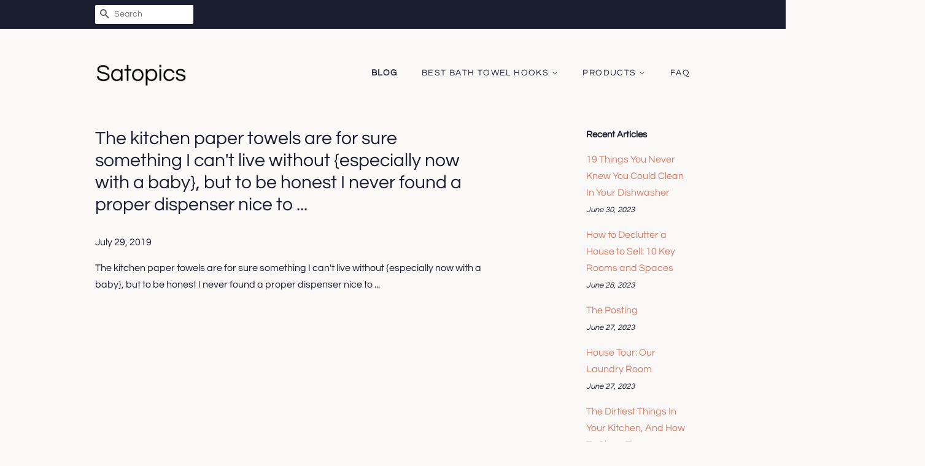

--- FILE ---
content_type: text/html; charset=utf-8
request_url: https://satopics.com/blogs/news/the-kitchen-paper-towels-are-for-sure-something-i-cant-live-without-especially-now-with-a-baby-but-to-be-honest-i-never-found-a-proper-dispenser-nice-to
body_size: 26801
content:
<!doctype html>
<html class="no-js">
<head>
  
  <meta name="p:domain_verify" content="2b2c92668b62ee1afbea6296421248c2"/>

  <!-- Basic page needs ================================================== -->
  <meta charset="utf-8">
  <meta http-equiv="X-UA-Compatible" content="IE=edge,chrome=1">

  

  <!-- Title and description ================================================== -->
  <title>
  The kitchen paper towels are for sure something I can&#39;t live without { &ndash; Satopics
  </title>

  
  <meta name="description" content="The kitchen paper towels are for sure something I can&#39;t live without {especially now with a baby}, but to be honest I never found a proper dispenser nice to ...">
  

  <!-- Social meta ================================================== -->
  <!-- /snippets/social-meta-tags.liquid -->




<meta property="og:site_name" content="Satopics">
<meta property="og:url" content="https://satopics.com/blogs/news/the-kitchen-paper-towels-are-for-sure-something-i-cant-live-without-especially-now-with-a-baby-but-to-be-honest-i-never-found-a-proper-dispenser-nice-to">
<meta property="og:title" content="The kitchen paper towels are for sure something I can't live without {especially now with a baby}, but to be honest I never found a proper dispenser nice to ...">
<meta property="og:type" content="article">
<meta property="og:description" content="The kitchen paper towels are for sure something I can't live without {especially now with a baby}, but to be honest I never found a proper dispenser nice to ...">





<meta name="twitter:card" content="summary_large_image">
<meta name="twitter:title" content="The kitchen paper towels are for sure something I can't live without {especially now with a baby}, but to be honest I never found a proper dispenser nice to ...">
<meta name="twitter:description" content="The kitchen paper towels are for sure something I can't live without {especially now with a baby}, but to be honest I never found a proper dispenser nice to ...">


  <!-- Helpers ================================================== -->
  <link rel="canonical" href="https://satopics.com/blogs/news/the-kitchen-paper-towels-are-for-sure-something-i-cant-live-without-especially-now-with-a-baby-but-to-be-honest-i-never-found-a-proper-dispenser-nice-to">
  <meta name="viewport" content="width=device-width,initial-scale=1">
  <meta name="theme-color" content="#d77e6a">

  <!-- CSS ================================================== -->
  <link href="//satopics.com/cdn/shop/t/2/assets/timber.scss.css?v=139309456603655531051656108173" rel="stylesheet" type="text/css" media="all" />
  <link href="//satopics.com/cdn/shop/t/2/assets/theme.scss.css?v=37462500807997249261656108173" rel="stylesheet" type="text/css" media="all" />

  <script>
    window.theme = window.theme || {};

    var theme = {
      strings: {
        addToCart: "Add to Cart",
        soldOut: "Sold Out",
        unavailable: "Unavailable",
        zoomClose: "Close (Esc)",
        zoomPrev: "Previous (Left arrow key)",
        zoomNext: "Next (Right arrow key)",
        addressError: "Error looking up that address",
        addressNoResults: "No results for that address",
        addressQueryLimit: "You have exceeded the Google API usage limit. Consider upgrading to a \u003ca href=\"https:\/\/developers.google.com\/maps\/premium\/usage-limits\"\u003ePremium Plan\u003c\/a\u003e.",
        authError: "There was a problem authenticating your Google Maps API Key."
      },
      settings: {
        // Adding some settings to allow the editor to update correctly when they are changed
        enableWideLayout: false,
        typeAccentTransform: true,
        typeAccentSpacing: true,
        baseFontSize: '16px',
        headerBaseFontSize: '30px',
        accentFontSize: '14px'
      },
      variables: {
        mediaQueryMedium: 'screen and (max-width: 768px)',
        bpSmall: false
      },
      moneyFormat: "${{amount}}"
    }

    document.documentElement.className = document.documentElement.className.replace('no-js', 'supports-js');
  </script>

  <!-- Header hook for plugins ================================================== -->
  <script>window.performance && window.performance.mark && window.performance.mark('shopify.content_for_header.start');</script><meta id="shopify-digital-wallet" name="shopify-digital-wallet" content="/5756059730/digital_wallets/dialog">
<link rel="alternate" type="application/atom+xml" title="Feed" href="/blogs/news.atom" />
<script async="async" src="/checkouts/internal/preloads.js?locale=en-US"></script>
<script id="shopify-features" type="application/json">{"accessToken":"f5facb234816409a1c2b7eb941af4e6a","betas":["rich-media-storefront-analytics"],"domain":"satopics.com","predictiveSearch":true,"shopId":5756059730,"locale":"en"}</script>
<script>var Shopify = Shopify || {};
Shopify.shop = "satopics.myshopify.com";
Shopify.locale = "en";
Shopify.currency = {"active":"USD","rate":"1.0"};
Shopify.country = "US";
Shopify.theme = {"name":"minimal2-customized-06mar2019-0158pm","id":46487175250,"schema_name":"Minimal","schema_version":"10.0.2","theme_store_id":null,"role":"main"};
Shopify.theme.handle = "null";
Shopify.theme.style = {"id":null,"handle":null};
Shopify.cdnHost = "satopics.com/cdn";
Shopify.routes = Shopify.routes || {};
Shopify.routes.root = "/";</script>
<script type="module">!function(o){(o.Shopify=o.Shopify||{}).modules=!0}(window);</script>
<script>!function(o){function n(){var o=[];function n(){o.push(Array.prototype.slice.apply(arguments))}return n.q=o,n}var t=o.Shopify=o.Shopify||{};t.loadFeatures=n(),t.autoloadFeatures=n()}(window);</script>
<script id="shop-js-analytics" type="application/json">{"pageType":"article"}</script>
<script defer="defer" async type="module" src="//satopics.com/cdn/shopifycloud/shop-js/modules/v2/client.init-shop-cart-sync_BN7fPSNr.en.esm.js"></script>
<script defer="defer" async type="module" src="//satopics.com/cdn/shopifycloud/shop-js/modules/v2/chunk.common_Cbph3Kss.esm.js"></script>
<script defer="defer" async type="module" src="//satopics.com/cdn/shopifycloud/shop-js/modules/v2/chunk.modal_DKumMAJ1.esm.js"></script>
<script type="module">
  await import("//satopics.com/cdn/shopifycloud/shop-js/modules/v2/client.init-shop-cart-sync_BN7fPSNr.en.esm.js");
await import("//satopics.com/cdn/shopifycloud/shop-js/modules/v2/chunk.common_Cbph3Kss.esm.js");
await import("//satopics.com/cdn/shopifycloud/shop-js/modules/v2/chunk.modal_DKumMAJ1.esm.js");

  window.Shopify.SignInWithShop?.initShopCartSync?.({"fedCMEnabled":true,"windoidEnabled":true});

</script>
<script id="__st">var __st={"a":5756059730,"offset":-18000,"reqid":"2ca866e6-b330-4628-9f2c-11f564825abe-1770042649","pageurl":"satopics.com\/blogs\/news\/the-kitchen-paper-towels-are-for-sure-something-i-cant-live-without-especially-now-with-a-baby-but-to-be-honest-i-never-found-a-proper-dispenser-nice-to","s":"articles-29514793042","u":"b378cd15e5b9","p":"article","rtyp":"article","rid":29514793042};</script>
<script>window.ShopifyPaypalV4VisibilityTracking = true;</script>
<script id="captcha-bootstrap">!function(){'use strict';const t='contact',e='account',n='new_comment',o=[[t,t],['blogs',n],['comments',n],[t,'customer']],c=[[e,'customer_login'],[e,'guest_login'],[e,'recover_customer_password'],[e,'create_customer']],r=t=>t.map((([t,e])=>`form[action*='/${t}']:not([data-nocaptcha='true']) input[name='form_type'][value='${e}']`)).join(','),a=t=>()=>t?[...document.querySelectorAll(t)].map((t=>t.form)):[];function s(){const t=[...o],e=r(t);return a(e)}const i='password',u='form_key',d=['recaptcha-v3-token','g-recaptcha-response','h-captcha-response',i],f=()=>{try{return window.sessionStorage}catch{return}},m='__shopify_v',_=t=>t.elements[u];function p(t,e,n=!1){try{const o=window.sessionStorage,c=JSON.parse(o.getItem(e)),{data:r}=function(t){const{data:e,action:n}=t;return t[m]||n?{data:e,action:n}:{data:t,action:n}}(c);for(const[e,n]of Object.entries(r))t.elements[e]&&(t.elements[e].value=n);n&&o.removeItem(e)}catch(o){console.error('form repopulation failed',{error:o})}}const l='form_type',E='cptcha';function T(t){t.dataset[E]=!0}const w=window,h=w.document,L='Shopify',v='ce_forms',y='captcha';let A=!1;((t,e)=>{const n=(g='f06e6c50-85a8-45c8-87d0-21a2b65856fe',I='https://cdn.shopify.com/shopifycloud/storefront-forms-hcaptcha/ce_storefront_forms_captcha_hcaptcha.v1.5.2.iife.js',D={infoText:'Protected by hCaptcha',privacyText:'Privacy',termsText:'Terms'},(t,e,n)=>{const o=w[L][v],c=o.bindForm;if(c)return c(t,g,e,D).then(n);var r;o.q.push([[t,g,e,D],n]),r=I,A||(h.body.append(Object.assign(h.createElement('script'),{id:'captcha-provider',async:!0,src:r})),A=!0)});var g,I,D;w[L]=w[L]||{},w[L][v]=w[L][v]||{},w[L][v].q=[],w[L][y]=w[L][y]||{},w[L][y].protect=function(t,e){n(t,void 0,e),T(t)},Object.freeze(w[L][y]),function(t,e,n,w,h,L){const[v,y,A,g]=function(t,e,n){const i=e?o:[],u=t?c:[],d=[...i,...u],f=r(d),m=r(i),_=r(d.filter((([t,e])=>n.includes(e))));return[a(f),a(m),a(_),s()]}(w,h,L),I=t=>{const e=t.target;return e instanceof HTMLFormElement?e:e&&e.form},D=t=>v().includes(t);t.addEventListener('submit',(t=>{const e=I(t);if(!e)return;const n=D(e)&&!e.dataset.hcaptchaBound&&!e.dataset.recaptchaBound,o=_(e),c=g().includes(e)&&(!o||!o.value);(n||c)&&t.preventDefault(),c&&!n&&(function(t){try{if(!f())return;!function(t){const e=f();if(!e)return;const n=_(t);if(!n)return;const o=n.value;o&&e.removeItem(o)}(t);const e=Array.from(Array(32),(()=>Math.random().toString(36)[2])).join('');!function(t,e){_(t)||t.append(Object.assign(document.createElement('input'),{type:'hidden',name:u})),t.elements[u].value=e}(t,e),function(t,e){const n=f();if(!n)return;const o=[...t.querySelectorAll(`input[type='${i}']`)].map((({name:t})=>t)),c=[...d,...o],r={};for(const[a,s]of new FormData(t).entries())c.includes(a)||(r[a]=s);n.setItem(e,JSON.stringify({[m]:1,action:t.action,data:r}))}(t,e)}catch(e){console.error('failed to persist form',e)}}(e),e.submit())}));const S=(t,e)=>{t&&!t.dataset[E]&&(n(t,e.some((e=>e===t))),T(t))};for(const o of['focusin','change'])t.addEventListener(o,(t=>{const e=I(t);D(e)&&S(e,y())}));const B=e.get('form_key'),M=e.get(l),P=B&&M;t.addEventListener('DOMContentLoaded',(()=>{const t=y();if(P)for(const e of t)e.elements[l].value===M&&p(e,B);[...new Set([...A(),...v().filter((t=>'true'===t.dataset.shopifyCaptcha))])].forEach((e=>S(e,t)))}))}(h,new URLSearchParams(w.location.search),n,t,e,['guest_login'])})(!0,!0)}();</script>
<script integrity="sha256-4kQ18oKyAcykRKYeNunJcIwy7WH5gtpwJnB7kiuLZ1E=" data-source-attribution="shopify.loadfeatures" defer="defer" src="//satopics.com/cdn/shopifycloud/storefront/assets/storefront/load_feature-a0a9edcb.js" crossorigin="anonymous"></script>
<script data-source-attribution="shopify.dynamic_checkout.dynamic.init">var Shopify=Shopify||{};Shopify.PaymentButton=Shopify.PaymentButton||{isStorefrontPortableWallets:!0,init:function(){window.Shopify.PaymentButton.init=function(){};var t=document.createElement("script");t.src="https://satopics.com/cdn/shopifycloud/portable-wallets/latest/portable-wallets.en.js",t.type="module",document.head.appendChild(t)}};
</script>
<script data-source-attribution="shopify.dynamic_checkout.buyer_consent">
  function portableWalletsHideBuyerConsent(e){var t=document.getElementById("shopify-buyer-consent"),n=document.getElementById("shopify-subscription-policy-button");t&&n&&(t.classList.add("hidden"),t.setAttribute("aria-hidden","true"),n.removeEventListener("click",e))}function portableWalletsShowBuyerConsent(e){var t=document.getElementById("shopify-buyer-consent"),n=document.getElementById("shopify-subscription-policy-button");t&&n&&(t.classList.remove("hidden"),t.removeAttribute("aria-hidden"),n.addEventListener("click",e))}window.Shopify?.PaymentButton&&(window.Shopify.PaymentButton.hideBuyerConsent=portableWalletsHideBuyerConsent,window.Shopify.PaymentButton.showBuyerConsent=portableWalletsShowBuyerConsent);
</script>
<script data-source-attribution="shopify.dynamic_checkout.cart.bootstrap">document.addEventListener("DOMContentLoaded",(function(){function t(){return document.querySelector("shopify-accelerated-checkout-cart, shopify-accelerated-checkout")}if(t())Shopify.PaymentButton.init();else{new MutationObserver((function(e,n){t()&&(Shopify.PaymentButton.init(),n.disconnect())})).observe(document.body,{childList:!0,subtree:!0})}}));
</script>

<script>window.performance && window.performance.mark && window.performance.mark('shopify.content_for_header.end');</script>

  <script src="//satopics.com/cdn/shop/t/2/assets/jquery-2.2.3.min.js?v=58211863146907186831551999234" type="text/javascript"></script>

  <script src="//satopics.com/cdn/shop/t/2/assets/lazysizes.min.js?v=177476512571513845041551999234" async="async"></script>

  
  

<link href="https://monorail-edge.shopifysvc.com" rel="dns-prefetch">
<script>(function(){if ("sendBeacon" in navigator && "performance" in window) {try {var session_token_from_headers = performance.getEntriesByType('navigation')[0].serverTiming.find(x => x.name == '_s').description;} catch {var session_token_from_headers = undefined;}var session_cookie_matches = document.cookie.match(/_shopify_s=([^;]*)/);var session_token_from_cookie = session_cookie_matches && session_cookie_matches.length === 2 ? session_cookie_matches[1] : "";var session_token = session_token_from_headers || session_token_from_cookie || "";function handle_abandonment_event(e) {var entries = performance.getEntries().filter(function(entry) {return /monorail-edge.shopifysvc.com/.test(entry.name);});if (!window.abandonment_tracked && entries.length === 0) {window.abandonment_tracked = true;var currentMs = Date.now();var navigation_start = performance.timing.navigationStart;var payload = {shop_id: 5756059730,url: window.location.href,navigation_start,duration: currentMs - navigation_start,session_token,page_type: "article"};window.navigator.sendBeacon("https://monorail-edge.shopifysvc.com/v1/produce", JSON.stringify({schema_id: "online_store_buyer_site_abandonment/1.1",payload: payload,metadata: {event_created_at_ms: currentMs,event_sent_at_ms: currentMs}}));}}window.addEventListener('pagehide', handle_abandonment_event);}}());</script>
<script id="web-pixels-manager-setup">(function e(e,d,r,n,o){if(void 0===o&&(o={}),!Boolean(null===(a=null===(i=window.Shopify)||void 0===i?void 0:i.analytics)||void 0===a?void 0:a.replayQueue)){var i,a;window.Shopify=window.Shopify||{};var t=window.Shopify;t.analytics=t.analytics||{};var s=t.analytics;s.replayQueue=[],s.publish=function(e,d,r){return s.replayQueue.push([e,d,r]),!0};try{self.performance.mark("wpm:start")}catch(e){}var l=function(){var e={modern:/Edge?\/(1{2}[4-9]|1[2-9]\d|[2-9]\d{2}|\d{4,})\.\d+(\.\d+|)|Firefox\/(1{2}[4-9]|1[2-9]\d|[2-9]\d{2}|\d{4,})\.\d+(\.\d+|)|Chrom(ium|e)\/(9{2}|\d{3,})\.\d+(\.\d+|)|(Maci|X1{2}).+ Version\/(15\.\d+|(1[6-9]|[2-9]\d|\d{3,})\.\d+)([,.]\d+|)( \(\w+\)|)( Mobile\/\w+|) Safari\/|Chrome.+OPR\/(9{2}|\d{3,})\.\d+\.\d+|(CPU[ +]OS|iPhone[ +]OS|CPU[ +]iPhone|CPU IPhone OS|CPU iPad OS)[ +]+(15[._]\d+|(1[6-9]|[2-9]\d|\d{3,})[._]\d+)([._]\d+|)|Android:?[ /-](13[3-9]|1[4-9]\d|[2-9]\d{2}|\d{4,})(\.\d+|)(\.\d+|)|Android.+Firefox\/(13[5-9]|1[4-9]\d|[2-9]\d{2}|\d{4,})\.\d+(\.\d+|)|Android.+Chrom(ium|e)\/(13[3-9]|1[4-9]\d|[2-9]\d{2}|\d{4,})\.\d+(\.\d+|)|SamsungBrowser\/([2-9]\d|\d{3,})\.\d+/,legacy:/Edge?\/(1[6-9]|[2-9]\d|\d{3,})\.\d+(\.\d+|)|Firefox\/(5[4-9]|[6-9]\d|\d{3,})\.\d+(\.\d+|)|Chrom(ium|e)\/(5[1-9]|[6-9]\d|\d{3,})\.\d+(\.\d+|)([\d.]+$|.*Safari\/(?![\d.]+ Edge\/[\d.]+$))|(Maci|X1{2}).+ Version\/(10\.\d+|(1[1-9]|[2-9]\d|\d{3,})\.\d+)([,.]\d+|)( \(\w+\)|)( Mobile\/\w+|) Safari\/|Chrome.+OPR\/(3[89]|[4-9]\d|\d{3,})\.\d+\.\d+|(CPU[ +]OS|iPhone[ +]OS|CPU[ +]iPhone|CPU IPhone OS|CPU iPad OS)[ +]+(10[._]\d+|(1[1-9]|[2-9]\d|\d{3,})[._]\d+)([._]\d+|)|Android:?[ /-](13[3-9]|1[4-9]\d|[2-9]\d{2}|\d{4,})(\.\d+|)(\.\d+|)|Mobile Safari.+OPR\/([89]\d|\d{3,})\.\d+\.\d+|Android.+Firefox\/(13[5-9]|1[4-9]\d|[2-9]\d{2}|\d{4,})\.\d+(\.\d+|)|Android.+Chrom(ium|e)\/(13[3-9]|1[4-9]\d|[2-9]\d{2}|\d{4,})\.\d+(\.\d+|)|Android.+(UC? ?Browser|UCWEB|U3)[ /]?(15\.([5-9]|\d{2,})|(1[6-9]|[2-9]\d|\d{3,})\.\d+)\.\d+|SamsungBrowser\/(5\.\d+|([6-9]|\d{2,})\.\d+)|Android.+MQ{2}Browser\/(14(\.(9|\d{2,})|)|(1[5-9]|[2-9]\d|\d{3,})(\.\d+|))(\.\d+|)|K[Aa][Ii]OS\/(3\.\d+|([4-9]|\d{2,})\.\d+)(\.\d+|)/},d=e.modern,r=e.legacy,n=navigator.userAgent;return n.match(d)?"modern":n.match(r)?"legacy":"unknown"}(),u="modern"===l?"modern":"legacy",c=(null!=n?n:{modern:"",legacy:""})[u],f=function(e){return[e.baseUrl,"/wpm","/b",e.hashVersion,"modern"===e.buildTarget?"m":"l",".js"].join("")}({baseUrl:d,hashVersion:r,buildTarget:u}),m=function(e){var d=e.version,r=e.bundleTarget,n=e.surface,o=e.pageUrl,i=e.monorailEndpoint;return{emit:function(e){var a=e.status,t=e.errorMsg,s=(new Date).getTime(),l=JSON.stringify({metadata:{event_sent_at_ms:s},events:[{schema_id:"web_pixels_manager_load/3.1",payload:{version:d,bundle_target:r,page_url:o,status:a,surface:n,error_msg:t},metadata:{event_created_at_ms:s}}]});if(!i)return console&&console.warn&&console.warn("[Web Pixels Manager] No Monorail endpoint provided, skipping logging."),!1;try{return self.navigator.sendBeacon.bind(self.navigator)(i,l)}catch(e){}var u=new XMLHttpRequest;try{return u.open("POST",i,!0),u.setRequestHeader("Content-Type","text/plain"),u.send(l),!0}catch(e){return console&&console.warn&&console.warn("[Web Pixels Manager] Got an unhandled error while logging to Monorail."),!1}}}}({version:r,bundleTarget:l,surface:e.surface,pageUrl:self.location.href,monorailEndpoint:e.monorailEndpoint});try{o.browserTarget=l,function(e){var d=e.src,r=e.async,n=void 0===r||r,o=e.onload,i=e.onerror,a=e.sri,t=e.scriptDataAttributes,s=void 0===t?{}:t,l=document.createElement("script"),u=document.querySelector("head"),c=document.querySelector("body");if(l.async=n,l.src=d,a&&(l.integrity=a,l.crossOrigin="anonymous"),s)for(var f in s)if(Object.prototype.hasOwnProperty.call(s,f))try{l.dataset[f]=s[f]}catch(e){}if(o&&l.addEventListener("load",o),i&&l.addEventListener("error",i),u)u.appendChild(l);else{if(!c)throw new Error("Did not find a head or body element to append the script");c.appendChild(l)}}({src:f,async:!0,onload:function(){if(!function(){var e,d;return Boolean(null===(d=null===(e=window.Shopify)||void 0===e?void 0:e.analytics)||void 0===d?void 0:d.initialized)}()){var d=window.webPixelsManager.init(e)||void 0;if(d){var r=window.Shopify.analytics;r.replayQueue.forEach((function(e){var r=e[0],n=e[1],o=e[2];d.publishCustomEvent(r,n,o)})),r.replayQueue=[],r.publish=d.publishCustomEvent,r.visitor=d.visitor,r.initialized=!0}}},onerror:function(){return m.emit({status:"failed",errorMsg:"".concat(f," has failed to load")})},sri:function(e){var d=/^sha384-[A-Za-z0-9+/=]+$/;return"string"==typeof e&&d.test(e)}(c)?c:"",scriptDataAttributes:o}),m.emit({status:"loading"})}catch(e){m.emit({status:"failed",errorMsg:(null==e?void 0:e.message)||"Unknown error"})}}})({shopId: 5756059730,storefrontBaseUrl: "https://satopics.com",extensionsBaseUrl: "https://extensions.shopifycdn.com/cdn/shopifycloud/web-pixels-manager",monorailEndpoint: "https://monorail-edge.shopifysvc.com/unstable/produce_batch",surface: "storefront-renderer",enabledBetaFlags: ["2dca8a86"],webPixelsConfigList: [{"id":"shopify-app-pixel","configuration":"{}","eventPayloadVersion":"v1","runtimeContext":"STRICT","scriptVersion":"0450","apiClientId":"shopify-pixel","type":"APP","privacyPurposes":["ANALYTICS","MARKETING"]},{"id":"shopify-custom-pixel","eventPayloadVersion":"v1","runtimeContext":"LAX","scriptVersion":"0450","apiClientId":"shopify-pixel","type":"CUSTOM","privacyPurposes":["ANALYTICS","MARKETING"]}],isMerchantRequest: false,initData: {"shop":{"name":"Satopics","paymentSettings":{"currencyCode":"USD"},"myshopifyDomain":"satopics.myshopify.com","countryCode":"US","storefrontUrl":"https:\/\/satopics.com"},"customer":null,"cart":null,"checkout":null,"productVariants":[],"purchasingCompany":null},},"https://satopics.com/cdn","1d2a099fw23dfb22ep557258f5m7a2edbae",{"modern":"","legacy":""},{"shopId":"5756059730","storefrontBaseUrl":"https:\/\/satopics.com","extensionBaseUrl":"https:\/\/extensions.shopifycdn.com\/cdn\/shopifycloud\/web-pixels-manager","surface":"storefront-renderer","enabledBetaFlags":"[\"2dca8a86\"]","isMerchantRequest":"false","hashVersion":"1d2a099fw23dfb22ep557258f5m7a2edbae","publish":"custom","events":"[[\"page_viewed\",{}]]"});</script><script>
  window.ShopifyAnalytics = window.ShopifyAnalytics || {};
  window.ShopifyAnalytics.meta = window.ShopifyAnalytics.meta || {};
  window.ShopifyAnalytics.meta.currency = 'USD';
  var meta = {"page":{"pageType":"article","resourceType":"article","resourceId":29514793042,"requestId":"2ca866e6-b330-4628-9f2c-11f564825abe-1770042649"}};
  for (var attr in meta) {
    window.ShopifyAnalytics.meta[attr] = meta[attr];
  }
</script>
<script class="analytics">
  (function () {
    var customDocumentWrite = function(content) {
      var jquery = null;

      if (window.jQuery) {
        jquery = window.jQuery;
      } else if (window.Checkout && window.Checkout.$) {
        jquery = window.Checkout.$;
      }

      if (jquery) {
        jquery('body').append(content);
      }
    };

    var hasLoggedConversion = function(token) {
      if (token) {
        return document.cookie.indexOf('loggedConversion=' + token) !== -1;
      }
      return false;
    }

    var setCookieIfConversion = function(token) {
      if (token) {
        var twoMonthsFromNow = new Date(Date.now());
        twoMonthsFromNow.setMonth(twoMonthsFromNow.getMonth() + 2);

        document.cookie = 'loggedConversion=' + token + '; expires=' + twoMonthsFromNow;
      }
    }

    var trekkie = window.ShopifyAnalytics.lib = window.trekkie = window.trekkie || [];
    if (trekkie.integrations) {
      return;
    }
    trekkie.methods = [
      'identify',
      'page',
      'ready',
      'track',
      'trackForm',
      'trackLink'
    ];
    trekkie.factory = function(method) {
      return function() {
        var args = Array.prototype.slice.call(arguments);
        args.unshift(method);
        trekkie.push(args);
        return trekkie;
      };
    };
    for (var i = 0; i < trekkie.methods.length; i++) {
      var key = trekkie.methods[i];
      trekkie[key] = trekkie.factory(key);
    }
    trekkie.load = function(config) {
      trekkie.config = config || {};
      trekkie.config.initialDocumentCookie = document.cookie;
      var first = document.getElementsByTagName('script')[0];
      var script = document.createElement('script');
      script.type = 'text/javascript';
      script.onerror = function(e) {
        var scriptFallback = document.createElement('script');
        scriptFallback.type = 'text/javascript';
        scriptFallback.onerror = function(error) {
                var Monorail = {
      produce: function produce(monorailDomain, schemaId, payload) {
        var currentMs = new Date().getTime();
        var event = {
          schema_id: schemaId,
          payload: payload,
          metadata: {
            event_created_at_ms: currentMs,
            event_sent_at_ms: currentMs
          }
        };
        return Monorail.sendRequest("https://" + monorailDomain + "/v1/produce", JSON.stringify(event));
      },
      sendRequest: function sendRequest(endpointUrl, payload) {
        // Try the sendBeacon API
        if (window && window.navigator && typeof window.navigator.sendBeacon === 'function' && typeof window.Blob === 'function' && !Monorail.isIos12()) {
          var blobData = new window.Blob([payload], {
            type: 'text/plain'
          });

          if (window.navigator.sendBeacon(endpointUrl, blobData)) {
            return true;
          } // sendBeacon was not successful

        } // XHR beacon

        var xhr = new XMLHttpRequest();

        try {
          xhr.open('POST', endpointUrl);
          xhr.setRequestHeader('Content-Type', 'text/plain');
          xhr.send(payload);
        } catch (e) {
          console.log(e);
        }

        return false;
      },
      isIos12: function isIos12() {
        return window.navigator.userAgent.lastIndexOf('iPhone; CPU iPhone OS 12_') !== -1 || window.navigator.userAgent.lastIndexOf('iPad; CPU OS 12_') !== -1;
      }
    };
    Monorail.produce('monorail-edge.shopifysvc.com',
      'trekkie_storefront_load_errors/1.1',
      {shop_id: 5756059730,
      theme_id: 46487175250,
      app_name: "storefront",
      context_url: window.location.href,
      source_url: "//satopics.com/cdn/s/trekkie.storefront.c59ea00e0474b293ae6629561379568a2d7c4bba.min.js"});

        };
        scriptFallback.async = true;
        scriptFallback.src = '//satopics.com/cdn/s/trekkie.storefront.c59ea00e0474b293ae6629561379568a2d7c4bba.min.js';
        first.parentNode.insertBefore(scriptFallback, first);
      };
      script.async = true;
      script.src = '//satopics.com/cdn/s/trekkie.storefront.c59ea00e0474b293ae6629561379568a2d7c4bba.min.js';
      first.parentNode.insertBefore(script, first);
    };
    trekkie.load(
      {"Trekkie":{"appName":"storefront","development":false,"defaultAttributes":{"shopId":5756059730,"isMerchantRequest":null,"themeId":46487175250,"themeCityHash":"17898766350161401069","contentLanguage":"en","currency":"USD","eventMetadataId":"fb241d92-f3a8-4a5f-a895-f05ce9b20aea"},"isServerSideCookieWritingEnabled":true,"monorailRegion":"shop_domain","enabledBetaFlags":["65f19447","b5387b81"]},"Session Attribution":{},"S2S":{"facebookCapiEnabled":false,"source":"trekkie-storefront-renderer","apiClientId":580111}}
    );

    var loaded = false;
    trekkie.ready(function() {
      if (loaded) return;
      loaded = true;

      window.ShopifyAnalytics.lib = window.trekkie;

      var originalDocumentWrite = document.write;
      document.write = customDocumentWrite;
      try { window.ShopifyAnalytics.merchantGoogleAnalytics.call(this); } catch(error) {};
      document.write = originalDocumentWrite;

      window.ShopifyAnalytics.lib.page(null,{"pageType":"article","resourceType":"article","resourceId":29514793042,"requestId":"2ca866e6-b330-4628-9f2c-11f564825abe-1770042649","shopifyEmitted":true});

      var match = window.location.pathname.match(/checkouts\/(.+)\/(thank_you|post_purchase)/)
      var token = match? match[1]: undefined;
      if (!hasLoggedConversion(token)) {
        setCookieIfConversion(token);
        
      }
    });


        var eventsListenerScript = document.createElement('script');
        eventsListenerScript.async = true;
        eventsListenerScript.src = "//satopics.com/cdn/shopifycloud/storefront/assets/shop_events_listener-3da45d37.js";
        document.getElementsByTagName('head')[0].appendChild(eventsListenerScript);

})();</script>
<script
  defer
  src="https://satopics.com/cdn/shopifycloud/perf-kit/shopify-perf-kit-3.1.0.min.js"
  data-application="storefront-renderer"
  data-shop-id="5756059730"
  data-render-region="gcp-us-central1"
  data-page-type="article"
  data-theme-instance-id="46487175250"
  data-theme-name="Minimal"
  data-theme-version="10.0.2"
  data-monorail-region="shop_domain"
  data-resource-timing-sampling-rate="10"
  data-shs="true"
  data-shs-beacon="true"
  data-shs-export-with-fetch="true"
  data-shs-logs-sample-rate="1"
  data-shs-beacon-endpoint="https://satopics.com/api/collect"
></script>
</head>

<body id="the-kitchen-paper-towels-are-for-sure-something-i-can-39-t-live-without" class="template-article" >

  <div id="shopify-section-header" class="shopify-section"><style>
  .logo__image-wrapper {
    max-width: 150px;
  }
  /*================= If logo is above navigation ================== */
  

  /*============ If logo is on the same line as navigation ============ */
  


  
    @media screen and (min-width: 769px) {
      .site-nav {
        text-align: right!important;
      }
    }
  
</style>

<div data-section-id="header" data-section-type="header-section">
  <div class="header-bar">
    <div class="wrapper medium-down--hide">
      <div class="post-large--display-table">

        
          <div class="header-bar__left post-large--display-table-cell">

            

            

            
              <div class="header-bar__module header-bar__search">
                


  <form action="/search" method="get" class="header-bar__search-form clearfix" role="search">
    
    <button type="submit" class="btn btn--search icon-fallback-text header-bar__search-submit">
      <span class="icon icon-search" aria-hidden="true"></span>
      <span class="fallback-text">Search</span>
    </button>
    <input type="search" name="q" value="" aria-label="Search" class="header-bar__search-input" placeholder="Search">
  </form>


              </div>
            

          </div>
        

        <div class="header-bar__right post-large--display-table-cell">

          

          
            
          

        </div>
      </div>
    </div>

    <div class="wrapper post-large--hide announcement-bar--mobile">
      
    </div>

    <div class="wrapper post-large--hide">
      
        <button type="button" class="mobile-nav-trigger" id="MobileNavTrigger" aria-controls="MobileNav" aria-expanded="false">
          <span class="icon icon-hamburger" aria-hidden="true"></span>
          Menu
        </button>
      
      <a href="/cart" class="cart-page-link mobile-cart-page-link">
        <span class="icon icon-cart header-bar__cart-icon" aria-hidden="true"></span>
        Cart <span class="cart-count hidden-count">0</span>
      </a>
    </div>
    <nav role="navigation">
  <ul id="MobileNav" class="mobile-nav post-large--hide">
    
      
        <li class="mobile-nav__link">
          <a
            href="/blogs/news"
            class="mobile-nav"
            aria-current="page">
            Blog
          </a>
        </li>
      
    
      
        
        <li class="mobile-nav__link" aria-haspopup="true">
          <a
            href="/pages/best-bath-towel-hooks"
            class="mobile-nav__sublist-trigger"
            aria-controls="MobileNav-Parent-2"
            aria-expanded="false">
            Best Bath Towel Hooks
            <span class="icon-fallback-text mobile-nav__sublist-expand" aria-hidden="true">
  <span class="icon icon-plus" aria-hidden="true"></span>
  <span class="fallback-text">+</span>
</span>
<span class="icon-fallback-text mobile-nav__sublist-contract" aria-hidden="true">
  <span class="icon icon-minus" aria-hidden="true"></span>
  <span class="fallback-text">-</span>
</span>

          </a>
          <ul
            id="MobileNav-Parent-2"
            class="mobile-nav__sublist">
            
            
              
                <li class="mobile-nav__sublist-link">
                  <a
                    href="/pages/reviews-of-bath-towel-hooks"
                    >
                    Reviews of Bath Towel Hooks
                  </a>
                </li>
              
            
              
                <li class="mobile-nav__sublist-link">
                  <a
                    href="/pages/best-bath-towel-hooks"
                    >
                    Best Bath Towel Hooks
                  </a>
                </li>
              
            
          </ul>
        </li>
      
    
      
        
        <li class="mobile-nav__link" aria-haspopup="true">
          <a
            href="/collections/bath-towel-hooks"
            class="mobile-nav__sublist-trigger"
            aria-controls="MobileNav-Parent-3"
            aria-expanded="false">
            Products
            <span class="icon-fallback-text mobile-nav__sublist-expand" aria-hidden="true">
  <span class="icon icon-plus" aria-hidden="true"></span>
  <span class="fallback-text">+</span>
</span>
<span class="icon-fallback-text mobile-nav__sublist-contract" aria-hidden="true">
  <span class="icon icon-minus" aria-hidden="true"></span>
  <span class="fallback-text">-</span>
</span>

          </a>
          <ul
            id="MobileNav-Parent-3"
            class="mobile-nav__sublist">
            
              <li class="mobile-nav__sublist-link ">
                <a href="/collections/bath-towel-hooks" class="site-nav__link">All <span class="visually-hidden">Products</span></a>
              </li>
            
            
              
                <li class="mobile-nav__sublist-link">
                  <a
                    href="/collections/bath-towel-hooks"
                    >
                    Bath Towel Hooks
                  </a>
                </li>
              
            
          </ul>
        </li>
      
    
      
        <li class="mobile-nav__link">
          <a
            href="/pages/frequently-asked-questions"
            class="mobile-nav"
            >
            FAQ
          </a>
        </li>
      
    

    

    <li class="mobile-nav__link">
      
        <div class="header-bar__module header-bar__search">
          


  <form action="/search" method="get" class="header-bar__search-form clearfix" role="search">
    
    <button type="submit" class="btn btn--search icon-fallback-text header-bar__search-submit">
      <span class="icon icon-search" aria-hidden="true"></span>
      <span class="fallback-text">Search</span>
    </button>
    <input type="search" name="q" value="" aria-label="Search" class="header-bar__search-input" placeholder="Search">
  </form>


        </div>
      
    </li>
  </ul>
</nav>

  </div>

  <header class="site-header" role="banner">
    <div class="wrapper">

      
        <div class="grid--full post-large--display-table">
          <div class="grid__item post-large--one-third post-large--display-table-cell">
            
              <div class="h1 site-header__logo" itemscope itemtype="http://schema.org/Organization">
            
              
                <noscript>
                  
                  <div class="logo__image-wrapper">
                    <img src="//satopics.com/cdn/shop/files/Satopics_Questrial_150x.png?v=1614286883" alt="Satopics" />
                  </div>
                </noscript>
                <div class="logo__image-wrapper supports-js">
                  <a href="/" itemprop="url" style="padding-top:30.859375%;">
                    
                    <img class="logo__image lazyload"
                         src="//satopics.com/cdn/shop/files/Satopics_Questrial_300x300.png?v=1614286883"
                         data-src="//satopics.com/cdn/shop/files/Satopics_Questrial_{width}x.png?v=1614286883"
                         data-widths="[120, 180, 360, 540, 720, 900, 1080, 1296, 1512, 1728, 1944, 2048]"
                         data-aspectratio="3.240506329113924"
                         data-sizes="auto"
                         alt="Satopics"
                         itemprop="logo">
                  </a>
                </div>
              
            
              </div>
            
          </div>
          <div class="grid__item post-large--two-thirds post-large--display-table-cell medium-down--hide">
            
<nav>
  <ul class="site-nav" id="AccessibleNav">
    
      
        <li class="site-nav--active">
          <a
            href="/blogs/news"
            class="site-nav__link"
            data-meganav-type="child"
            aria-current="page">
              Blog
          </a>
        </li>
      
    
      
      
        <li 
          class="site-nav--has-dropdown "
          aria-haspopup="true">
          <a
            href="/pages/best-bath-towel-hooks"
            class="site-nav__link"
            data-meganav-type="parent"
            aria-controls="MenuParent-2"
            aria-expanded="false"
            >
              Best Bath Towel Hooks
              <span class="icon icon-arrow-down" aria-hidden="true"></span>
          </a>
          <ul
            id="MenuParent-2"
            class="site-nav__dropdown "
            data-meganav-dropdown>
            
              
                <li>
                  <a
                    href="/pages/reviews-of-bath-towel-hooks"
                    class="site-nav__link"
                    data-meganav-type="child"
                    
                    tabindex="-1">
                      Reviews of Bath Towel Hooks
                  </a>
                </li>
              
            
              
                <li>
                  <a
                    href="/pages/best-bath-towel-hooks"
                    class="site-nav__link"
                    data-meganav-type="child"
                    
                    tabindex="-1">
                      Best Bath Towel Hooks
                  </a>
                </li>
              
            
          </ul>
        </li>
      
    
      
      
        <li 
          class="site-nav--has-dropdown "
          aria-haspopup="true">
          <a
            href="/collections/bath-towel-hooks"
            class="site-nav__link"
            data-meganav-type="parent"
            aria-controls="MenuParent-3"
            aria-expanded="false"
            >
              Products
              <span class="icon icon-arrow-down" aria-hidden="true"></span>
          </a>
          <ul
            id="MenuParent-3"
            class="site-nav__dropdown "
            data-meganav-dropdown>
            
              
                <li>
                  <a
                    href="/collections/bath-towel-hooks"
                    class="site-nav__link"
                    data-meganav-type="child"
                    
                    tabindex="-1">
                      Bath Towel Hooks
                  </a>
                </li>
              
            
          </ul>
        </li>
      
    
      
        <li>
          <a
            href="/pages/frequently-asked-questions"
            class="site-nav__link"
            data-meganav-type="child"
            >
              FAQ
          </a>
        </li>
      
    
  </ul>
</nav>

          </div>
        </div>
      

    </div>
  </header>
</div>



</div>

  <main class="wrapper main-content" role="main">
    <div class="grid">
        <div class="grid__item">
          

<div id="shopify-section-article-template" class="shopify-section">







<div class="grid" data-section-id="article-template" data-section-type="article-template">

  <article class="grid__item post-large--four-fifths" itemscope itemtype="http://schema.org/Article">

    <div class="grid">
      <div class="grid__item post-large--ten-twelfths">

        <header class="section-header">
          <h1 class="section-header__title">The kitchen paper towels are for sure something I can't live without {especially now with a baby}, but to be honest I never found a proper dispenser nice to ...</h1>
        </header>

        <p>
          <time datetime="2019-07-29">July 29, 2019</time>
          
          
        </p>

        <div class="rte" itemprop="articleBody">
          The kitchen paper towels are for sure something I can't live without {especially now with a baby}, but to be honest I never found a proper dispenser nice to ...<br><center><iframe width="560" height="315" style="max-width:100%" src="//www.youtube.com/embed/2HTLQJrASXM?rel=0" frameborder="0" allowfullscreen></iframe></center><br><br>
        </div>

        

        
        
          <hr class="hr--clear hr--small">
          <p class="clearfix">
            
              <span class="left">
                &larr; <a href="/blogs/news/36-things-you-didnt-know-you-needed-on-amazon-photo-dreamfarm-amazon-our-editors-review-and-recommend-products-to-help-you-buy-the-stuff-you-need" title="">Older Post</a>
              </span>
            
            
              <span class="right">
                <a href="/blogs/news/it-was-time-to-refresh-my-bathroom-without-spending-a-ton-of-money" title="">Newer Post</a> &rarr;
              </span>
            
          </p>
        

        

      </div>
    </div>
  </article>

  <aside class="sidebar grid__item post-large--one-fifth">
    <h3 class="h4">Recent Articles</h3>

  <p>
    <a href="/blogs/news/19-things-you-never-knew-you-could-clean-in-your-dishwasher">19 Things You Never Knew You Could Clean In Your Dishwasher</a>
    <br>
    <time pubdate datetime="2023-06-30">
      <em class="text-light">June 30, 2023</em>
    </time>
  </p>

  <p>
    <a href="/blogs/news/how-to-declutter-a-house-to-sell-10-key-rooms-and-spaces">How to Declutter a House to Sell: 10 Key Rooms and Spaces</a>
    <br>
    <time pubdate datetime="2023-06-28">
      <em class="text-light">June 28, 2023</em>
    </time>
  </p>

  <p>
    <a href="/blogs/news/the-posting">The Posting</a>
    <br>
    <time pubdate datetime="2023-06-27">
      <em class="text-light">June 27, 2023</em>
    </time>
  </p>

  <p>
    <a href="/blogs/news/house-tour-our-laundry-room">House Tour: Our Laundry Room</a>
    <br>
    <time pubdate datetime="2023-06-27">
      <em class="text-light">June 27, 2023</em>
    </time>
  </p>

  <p>
    <a href="/blogs/news/the-dirtiest-things-in-your-kitchen-and-how-to-clean-them">The Dirtiest Things In Your Kitchen, And How To Clean Them</a>
    <br>
    <time pubdate datetime="2023-06-26">
      <em class="text-light">June 26, 2023</em>
    </time>
  </p>

  <p>
    <a href="/blogs/news/bukfen-under-sink-organizer-2-tier-slide-black-27-99">bukfen Under Sink Organizer,2-Tier Slide,Black $27.99</a>
    <br>
    <time pubdate datetime="2023-06-26">
      <em class="text-light">June 26, 2023</em>
    </time>
  </p>



  <h3 class="h4">Categories</h3>
  <ul>
    
      
      <li><a href="/blogs/news/tagged/003b00" title="Show articles tagged 003b00">003b00</a></li>
      
    
      
      <li><a href="/blogs/news/tagged/006400" title="Show articles tagged 006400">006400</a></li>
      
    
      
      <li><a href="/blogs/news/tagged/008000" title="Show articles tagged 008000">008000</a></li>
      
    
      
      <li><a href="/blogs/news/tagged/008f11" title="Show articles tagged 008f11">008f11</a></li>
      
    
      
      <li><a href="/blogs/news/tagged/00ff00" title="Show articles tagged 00FF00">00FF00</a></li>
      
    
      
      <li><a href="/blogs/news/tagged/00ff41" title="Show articles tagged 00ff41">00ff41</a></li>
      
    
      
      <li><a href="/blogs/news/tagged/013220" title="Show articles tagged 013220">013220</a></li>
      
    
      
      <li><a href="/blogs/news/tagged/01c5bb" title="Show articles tagged 01C5BB">01C5BB</a></li>
      
    
      
      <li><a href="/blogs/news/tagged/04" title="Show articles tagged 04">04</a></li>
      
    
      
      <li><a href="/blogs/news/tagged/0d0208" title="Show articles tagged 0d0208">0d0208</a></li>
      
    
      
      <li><a href="/blogs/news/tagged/1" title="Show articles tagged 1">1</a></li>
      
    
      
      <li><a href="/blogs/news/tagged/10" title="Show articles tagged 10">10</a></li>
      
    
      
      <li><a href="/blogs/news/tagged/11" title="Show articles tagged 11">11</a></li>
      
    
      
      <li><a href="/blogs/news/tagged/1108" title="Show articles tagged 1108">1108</a></li>
      
    
      
      <li><a href="/blogs/news/tagged/111" title="Show articles tagged 111">111</a></li>
      
    
      
      <li><a href="/blogs/news/tagged/118" title="Show articles tagged 118">118</a></li>
      
    
      
      <li><a href="/blogs/news/tagged/1184" title="Show articles tagged 1184">1184</a></li>
      
    
      
      <li><a href="/blogs/news/tagged/1184ybm" title="Show articles tagged 1184YBM">1184YBM</a></li>
      
    
      
      <li><a href="/blogs/news/tagged/12" title="Show articles tagged 12">12</a></li>
      
    
      
      <li><a href="/blogs/news/tagged/13" title="Show articles tagged 13">13</a></li>
      
    
      
      <li><a href="/blogs/news/tagged/135" title="Show articles tagged 135">135</a></li>
      
    
      
      <li><a href="/blogs/news/tagged/14" title="Show articles tagged 14">14</a></li>
      
    
      
      <li><a href="/blogs/news/tagged/140" title="Show articles tagged 140">140</a></li>
      
    
      
      <li><a href="/blogs/news/tagged/15" title="Show articles tagged 15">15</a></li>
      
    
      
      <li><a href="/blogs/news/tagged/151" title="Show articles tagged 151">151</a></li>
      
    
      
      <li><a href="/blogs/news/tagged/156" title="Show articles tagged 156">156</a></li>
      
    
      
      <li><a href="/blogs/news/tagged/16" title="Show articles tagged 16">16</a></li>
      
    
      
      <li><a href="/blogs/news/tagged/17" title="Show articles tagged 17">17</a></li>
      
    
      
      <li><a href="/blogs/news/tagged/178" title="Show articles tagged 178">178</a></li>
      
    
      
      <li><a href="/blogs/news/tagged/179b33043" title="Show articles tagged 179B33043">179B33043</a></li>
      
    
      
      <li><a href="/blogs/news/tagged/18" title="Show articles tagged 18">18</a></li>
      
    
      
      <li><a href="/blogs/news/tagged/182" title="Show articles tagged 182">182</a></li>
      
    
      
      <li><a href="/blogs/news/tagged/19" title="Show articles tagged 19">19</a></li>
      
    
      
      <li><a href="/blogs/news/tagged/1a2421" title="Show articles tagged 1A2421">1A2421</a></li>
      
    
      
      <li><a href="/blogs/news/tagged/2" title="Show articles tagged 2">2</a></li>
      
    
      
      <li><a href="/blogs/news/tagged/20" title="Show articles tagged 20">20</a></li>
      
    
      
      <li><a href="/blogs/news/tagged/201" title="Show articles tagged 201">201</a></li>
      
    
      
      <li><a href="/blogs/news/tagged/205" title="Show articles tagged 205">205</a></li>
      
    
      
      <li><a href="/blogs/news/tagged/209" title="Show articles tagged 209">209</a></li>
      
    
      
      <li><a href="/blogs/news/tagged/21" title="Show articles tagged 21">21</a></li>
      
    
      
      <li><a href="/blogs/news/tagged/219" title="Show articles tagged 219">219</a></li>
      
    
      
      <li><a href="/blogs/news/tagged/22" title="Show articles tagged 22">22</a></li>
      
    
      
      <li><a href="/blogs/news/tagged/228b22" title="Show articles tagged 228B22">228B22</a></li>
      
    
      
      <li><a href="/blogs/news/tagged/23" title="Show articles tagged 23">23</a></li>
      
    
      
      <li><a href="/blogs/news/tagged/24" title="Show articles tagged 24">24</a></li>
      
    
      
      <li><a href="/blogs/news/tagged/24inchdeepbathroomvanity" title="Show articles tagged 24InchDeepBathroomVanity">24InchDeepBathroomVanity</a></li>
      
    
      
      <li><a href="/blogs/news/tagged/24inchdeeppocketsheets" title="Show articles tagged 24InchDeepPocketSheets">24InchDeepPocketSheets</a></li>
      
    
      
      <li><a href="/blogs/news/tagged/24inchdeepshelves" title="Show articles tagged 24InchDeepShelves">24InchDeepShelves</a></li>
      
    
      
      <li><a href="/blogs/news/tagged/25" title="Show articles tagged 25">25</a></li>
      
    
      
      <li><a href="/blogs/news/tagged/26" title="Show articles tagged 26">26</a></li>
      
    
      
      <li><a href="/blogs/news/tagged/27" title="Show articles tagged 27">27</a></li>
      
    
      
      <li><a href="/blogs/news/tagged/28" title="Show articles tagged 28">28</a></li>
      
    
      
      <li><a href="/blogs/news/tagged/28271" title="Show articles tagged 28271">28271</a></li>
      
    
      
      <li><a href="/blogs/news/tagged/29" title="Show articles tagged 29">29</a></li>
      
    
      
      <li><a href="/blogs/news/tagged/2f4f2f" title="Show articles tagged 2F4F2F">2F4F2F</a></li>
      
    
      
      <li><a href="/blogs/news/tagged/3" title="Show articles tagged 3">3</a></li>
      
    
      
      <li><a href="/blogs/news/tagged/30" title="Show articles tagged 30">30</a></li>
      
    
      
      <li><a href="/blogs/news/tagged/301010" title="Show articles tagged 301010">301010</a></li>
      
    
      
      <li><a href="/blogs/news/tagged/304" title="Show articles tagged 304">304</a></li>
      
    
      
      <li><a href="/blogs/news/tagged/305178230" title="Show articles tagged 305178230">305178230</a></li>
      
    
      
      <li><a href="/blogs/news/tagged/31" title="Show articles tagged 31">31</a></li>
      
    
      
      <li><a href="/blogs/news/tagged/310west23rdstreet" title="Show articles tagged 310West23rdStreet">310West23rdStreet</a></li>
      
    
      
      <li><a href="/blogs/news/tagged/32" title="Show articles tagged 32">32</a></li>
      
    
      
      <li><a href="/blogs/news/tagged/32cd32" title="Show articles tagged 32CD32">32CD32</a></li>
      
    
      
      <li><a href="/blogs/news/tagged/33" title="Show articles tagged 33">33</a></li>
      
    
      
      <li><a href="/blogs/news/tagged/34" title="Show articles tagged 34">34</a></li>
      
    
      
      <li><a href="/blogs/news/tagged/35" title="Show articles tagged 35">35</a></li>
      
    
      
      <li><a href="/blogs/news/tagged/36" title="Show articles tagged 36">36</a></li>
      
    
      
      <li><a href="/blogs/news/tagged/37" title="Show articles tagged 37">37</a></li>
      
    
      
      <li><a href="/blogs/news/tagged/38" title="Show articles tagged 38">38</a></li>
      
    
      
      <li><a href="/blogs/news/tagged/39" title="Show articles tagged 39">39</a></li>
      
    
      
      <li><a href="/blogs/news/tagged/3tierarchitekturdynamicsnav" title="Show articles tagged 3TierArchitekturDynamicsNav">3TierArchitekturDynamicsNav</a></li>
      
    
      
      <li><a href="/blogs/news/tagged/3tiersteamer" title="Show articles tagged 3TierSteamer">3TierSteamer</a></li>
      
    
      
      <li><a href="/blogs/news/tagged/3tiertraydecor" title="Show articles tagged 3TierTrayDecor">3TierTrayDecor</a></li>
      
    
      
      <li><a href="/blogs/news/tagged/4" title="Show articles tagged 4">4</a></li>
      
    
      
      <li><a href="/blogs/news/tagged/40" title="Show articles tagged 40">40</a></li>
      
    
      
      <li><a href="/blogs/news/tagged/40414549" title="Show articles tagged 40414549">40414549</a></li>
      
    
      
      <li><a href="/blogs/news/tagged/40778736" title="Show articles tagged 40778736">40778736</a></li>
      
    
      
      <li><a href="/blogs/news/tagged/426f42" title="Show articles tagged 426F42">426F42</a></li>
      
    
      
      <li><a href="/blogs/news/tagged/43" title="Show articles tagged 43">43</a></li>
      
    
      
      <li><a href="/blogs/news/tagged/434" title="Show articles tagged 434">434</a></li>
      
    
      
      <li><a href="/blogs/news/tagged/439" title="Show articles tagged 439">439</a></li>
      
    
      
      <li><a href="/blogs/news/tagged/46" title="Show articles tagged 46">46</a></li>
      
    
      
      <li><a href="/blogs/news/tagged/482066" title="Show articles tagged 482066">482066</a></li>
      
    
      
      <li><a href="/blogs/news/tagged/48d1cc" title="Show articles tagged 48D1CC">48D1CC</a></li>
      
    
      
      <li><a href="/blogs/news/tagged/4a5d23" title="Show articles tagged 4a5d23">4a5d23</a></li>
      
    
      
      <li><a href="/blogs/news/tagged/5" title="Show articles tagged 5">5</a></li>
      
    
      
      <li><a href="/blogs/news/tagged/526" title="Show articles tagged 526">526</a></li>
      
    
      
      <li><a href="/blogs/news/tagged/556b2f" title="Show articles tagged 556B2F">556B2F</a></li>
      
    
      
      <li><a href="/blogs/news/tagged/559" title="Show articles tagged 559">559</a></li>
      
    
      
      <li><a href="/blogs/news/tagged/5gallonglasscontainers" title="Show articles tagged 5GallonGlassContainers">5GallonGlassContainers</a></li>
      
    
      
      <li><a href="/blogs/news/tagged/5gallonglassjarebay" title="Show articles tagged 5GallonGlassJarEbay">5GallonGlassJarEbay</a></li>
      
    
      
      <li><a href="/blogs/news/tagged/5gallonglassjarwithspigot" title="Show articles tagged 5GallonGlassJarWithSpigot">5GallonGlassJarWithSpigot</a></li>
      
    
      
      <li><a href="/blogs/news/tagged/6" title="Show articles tagged 6">6</a></li>
      
    
      
      <li><a href="/blogs/news/tagged/6356" title="Show articles tagged 6356">6356</a></li>
      
    
      
      <li><a href="/blogs/news/tagged/671" title="Show articles tagged 671">671</a></li>
      
    
      
      <li><a href="/blogs/news/tagged/69121" title="Show articles tagged 69121">69121</a></li>
      
    
      
      <li><a href="/blogs/news/tagged/698b69" title="Show articles tagged 698B69">698B69</a></li>
      
    
      
      <li><a href="/blogs/news/tagged/7" title="Show articles tagged 7">7</a></li>
      
    
      
      <li><a href="/blogs/news/tagged/700" title="Show articles tagged 700">700</a></li>
      
    
      
      <li><a href="/blogs/news/tagged/78" title="Show articles tagged 78">78</a></li>
      
    
      
      <li><a href="/blogs/news/tagged/785" title="Show articles tagged 785">785</a></li>
      
    
      
      <li><a href="/blogs/news/tagged/8" title="Show articles tagged 8">8</a></li>
      
    
      
      <li><a href="/blogs/news/tagged/836" title="Show articles tagged 836">836</a></li>
      
    
      
      <li><a href="/blogs/news/tagged/8540x" title="Show articles tagged 8540X">8540X</a></li>
      
    
      
      <li><a href="/blogs/news/tagged/872657" title="Show articles tagged 872657">872657</a></li>
      
    
      
      <li><a href="/blogs/news/tagged/8b008b" title="Show articles tagged 8B008B">8B008B</a></li>
      
    
      
      <li><a href="/blogs/news/tagged/8ftstepladder" title="Show articles tagged 8FtStepLadder">8FtStepLadder</a></li>
      
    
      
      <li><a href="/blogs/news/tagged/8ftstepladderamazon" title="Show articles tagged 8FtStepLadderAmazon">8FtStepLadderAmazon</a></li>
      
    
      
      <li><a href="/blogs/news/tagged/8ftstepladderforsale" title="Show articles tagged 8FtStepLadderForSale">8FtStepLadderForSale</a></li>
      
    
      
      <li><a href="/blogs/news/tagged/9" title="Show articles tagged 9">9</a></li>
      
    
      
      <li><a href="/blogs/news/tagged/90fefb" title="Show articles tagged 90FEFB">90FEFB</a></li>
      
    
      
      <li><a href="/blogs/news/tagged/95015" title="Show articles tagged 95015">95015</a></li>
      
    
      
      <li><a href="/blogs/news/tagged/998444" title="Show articles tagged 998444">998444</a></li>
      
    
      
      <li><a href="/blogs/news/tagged/abovethetoiletstorageikea" title="Show articles tagged AboveTheToiletStorageIkea">AboveTheToiletStorageIkea</a></li>
      
    
      
      <li><a href="/blogs/news/tagged/accentwallideas" title="Show articles tagged AccentWallIdeas">AccentWallIdeas</a></li>
      
    
      
      <li><a href="/blogs/news/tagged/accentwalls" title="Show articles tagged AccentWalls">AccentWalls</a></li>
      
    
      
      <li><a href="/blogs/news/tagged/accessories" title="Show articles tagged Accessories">Accessories</a></li>
      
    
      
      <li><a href="/blogs/news/tagged/aceteebistdudownlyrics" title="Show articles tagged AceTeeBistDuDownLyrics">AceTeeBistDuDownLyrics</a></li>
      
    
      
      <li><a href="/blogs/news/tagged/acetreeservice" title="Show articles tagged AceTreeService">AceTreeService</a></li>
      
    
      
      <li><a href="/blogs/news/tagged/acetreeservicepaducahky" title="Show articles tagged AceTreeServicePaducahKy">AceTreeServicePaducahKy</a></li>
      
    
      
      <li><a href="/blogs/news/tagged/actress" title="Show articles tagged Actress">Actress</a></li>
      
    
      
      <li><a href="/blogs/news/tagged/adulting101" title="Show articles tagged Adulting101">Adulting101</a></li>
      
    
      
      <li><a href="/blogs/news/tagged/advice" title="Show articles tagged Advice">Advice</a></li>
      
    
      
      <li><a href="/blogs/news/tagged/aels" title="Show articles tagged AELS">AELS</a></li>
      
    
      
      <li><a href="/blogs/news/tagged/afflink" title="Show articles tagged afflink">afflink</a></li>
      
    
      
      <li><a href="/blogs/news/tagged/ahyuan" title="Show articles tagged Ahyuan">Ahyuan</a></li>
      
    
      
      <li><a href="/blogs/news/tagged/aimeebender" title="Show articles tagged AimeeBender">AimeeBender</a></li>
      
    
      
      <li><a href="/blogs/news/tagged/airfryerphilips" title="Show articles tagged AirfryerPhilips">AirfryerPhilips</a></li>
      
    
      
      <li><a href="/blogs/news/tagged/airfryerreviews" title="Show articles tagged AirFryerReviews">AirFryerReviews</a></li>
      
    
      
      <li><a href="/blogs/news/tagged/airfryertoasterovencombination" title="Show articles tagged AirFryerToasterOvenCombination">AirFryerToasterOvenCombination</a></li>
      
    
      
      <li><a href="/blogs/news/tagged/airfryertoasterovencombinationreviews" title="Show articles tagged AirFryerToasterOvenCombinationReviews">AirFryerToasterOvenCombinationReviews</a></li>
      
    
      
      <li><a href="/blogs/news/tagged/airfryertoasterovenmacy" title="Show articles tagged AirFryerToasterOvenMacy">AirFryerToasterOvenMacy</a></li>
      
    
      
      <li><a href="/blogs/news/tagged/airfryertoasterovenreviews" title="Show articles tagged AirFryerToasterOvenReviews">AirFryerToasterOvenReviews</a></li>
      
    
      
      <li><a href="/blogs/news/tagged/airfryertoasterovenwalmart" title="Show articles tagged AirFryerToasterOvenWalmart">AirFryerToasterOvenWalmart</a></li>
      
    
      
      <li><a href="/blogs/news/tagged/allpostsoncollege" title="Show articles tagged AllPostsOnCollege">AllPostsOnCollege</a></li>
      
    
      
      <li><a href="/blogs/news/tagged/alsace" title="Show articles tagged Alsace">Alsace</a></li>
      
    
      
      <li><a href="/blogs/news/tagged/amadahomefurnishing" title="Show articles tagged AMADAHOMEFURNISHING">AMADAHOMEFURNISHING</a></li>
      
    
      
      <li><a href="/blogs/news/tagged/amalficoast" title="Show articles tagged AmalfiCoast">AmalfiCoast</a></li>
      
    
      
      <li><a href="/blogs/news/tagged/amateurdetective" title="Show articles tagged AmateurDetective">AmateurDetective</a></li>
      
    
      
      <li><a href="/blogs/news/tagged/amazon" title="Show articles tagged Amazon">Amazon</a></li>
      
    
      
      <li><a href="/blogs/news/tagged/amazonbasics" title="Show articles tagged AmazonBasics">AmazonBasics</a></li>
      
    
      
      <li><a href="/blogs/news/tagged/amazoncanada" title="Show articles tagged AmazonCanada">AmazonCanada</a></li>
      
    
      
      <li><a href="/blogs/news/tagged/amazondeals" title="Show articles tagged AmazonDeals">AmazonDeals</a></li>
      
    
      
      <li><a href="/blogs/news/tagged/amazonhome" title="Show articles tagged AmazonHome">AmazonHome</a></li>
      
    
      
      <li><a href="/blogs/news/tagged/americanflagwalldecor" title="Show articles tagged AmericanFlagWallDecor">AmericanFlagWallDecor</a></li>
      
    
      
      <li><a href="/blogs/news/tagged/amerock" title="Show articles tagged Amerock">Amerock</a></li>
      
    
      
      <li><a href="/blogs/news/tagged/anbuy" title="Show articles tagged Anbuy">Anbuy</a></li>
      
    
      
      <li><a href="/blogs/news/tagged/apartment" title="Show articles tagged apartment">apartment</a></li>
      
    
      
      <li><a href="/blogs/news/tagged/apartmentdecor" title="Show articles tagged apartmentdecor">apartmentdecor</a></li>
      
    
      
      <li><a href="/blogs/news/tagged/apartmentlife" title="Show articles tagged apartmentlife">apartmentlife</a></li>
      
    
      
      <li><a href="/blogs/news/tagged/apartments" title="Show articles tagged Apartments">Apartments</a></li>
      
    
      
      <li><a href="/blogs/news/tagged/applewatch" title="Show articles tagged AppleWatch">AppleWatch</a></li>
      
    
      
      <li><a href="/blogs/news/tagged/archi" title="Show articles tagged Archi">Archi</a></li>
      
    
      
      <li><a href="/blogs/news/tagged/architecturaldetails" title="Show articles tagged ArchitecturalDetails">ArchitecturalDetails</a></li>
      
    
      
      <li><a href="/blogs/news/tagged/architecture" title="Show articles tagged Architecture">Architecture</a></li>
      
    
      
      <li><a href="/blogs/news/tagged/arizona" title="Show articles tagged Arizona">Arizona</a></li>
      
    
      
      <li><a href="/blogs/news/tagged/articles" title="Show articles tagged Articles">Articles</a></li>
      
    
      
      <li><a href="/blogs/news/tagged/artsandalenschlangenoptik" title="Show articles tagged ArtSandalenSchlangenoptik">ArtSandalenSchlangenoptik</a></li>
      
    
      
      <li><a href="/blogs/news/tagged/ascp" title="Show articles tagged ASCP">ASCP</a></li>
      
    
      
      <li><a href="/blogs/news/tagged/auldhomedesign" title="Show articles tagged AuldHomeDesign">AuldHomeDesign</a></li>
      
    
      
      <li><a href="/blogs/news/tagged/baby" title="Show articles tagged Baby">Baby</a></li>
      
    
      
      <li><a href="/blogs/news/tagged/babyclothesorganizerideas" title="Show articles tagged BabyClothesOrganizerIdeas">BabyClothesOrganizerIdeas</a></li>
      
    
      
      <li><a href="/blogs/news/tagged/babyclothesorganizertags" title="Show articles tagged BabyClothesOrganizerTags">BabyClothesOrganizerTags</a></li>
      
    
      
      <li><a href="/blogs/news/tagged/babyclothesshoponline" title="Show articles tagged BabyClothesShopOnline">BabyClothesShopOnline</a></li>
      
    
      
      <li><a href="/blogs/news/tagged/babyclothesusa" title="Show articles tagged BabyClothesUsa">BabyClothesUsa</a></li>
      
    
      
      <li><a href="/blogs/news/tagged/babygear" title="Show articles tagged BabyGear">BabyGear</a></li>
      
    
      
      <li><a href="/blogs/news/tagged/babytips" title="Show articles tagged BabyTips">BabyTips</a></li>
      
    
      
      <li><a href="/blogs/news/tagged/backpacker" title="Show articles tagged Backpacker">Backpacker</a></li>
      
    
      
      <li><a href="/blogs/news/tagged/bamboo" title="Show articles tagged Bamboo">Bamboo</a></li>
      
    
      
      <li><a href="/blogs/news/tagged/barndoor" title="Show articles tagged barndoor">barndoor</a></li>
      
    
      
      <li><a href="/blogs/news/tagged/barndoordecor" title="Show articles tagged barndoordecor">barndoordecor</a></li>
      
    
      
      <li><a href="/blogs/news/tagged/barsf" title="Show articles tagged BarsF">BarsF</a></li>
      
    
      
      <li><a href="/blogs/news/tagged/barsfortworthusa" title="Show articles tagged BarsFortWorthUsa">BarsFortWorthUsa</a></li>
      
    
      
      <li><a href="/blogs/news/tagged/barshamburg" title="Show articles tagged BarsHamburg">BarsHamburg</a></li>
      
    
      
      <li><a href="/blogs/news/tagged/barsm" title="Show articles tagged BarsM">BarsM</a></li>
      
    
      
      <li><a href="/blogs/news/tagged/barwaltherberlin" title="Show articles tagged BarWaltherBerlin">BarWaltherBerlin</a></li>
      
    
      
      <li><a href="/blogs/news/tagged/basement" title="Show articles tagged basement">basement</a></li>
      
    
      
      <li><a href="/blogs/news/tagged/bath" title="Show articles tagged Bath">Bath</a></li>
      
    
      
      <li><a href="/blogs/news/tagged/bathandbodyworks" title="Show articles tagged BathAndBodyWorks">BathAndBodyWorks</a></li>
      
    
      
      <li><a href="/blogs/news/tagged/bathroom" title="Show articles tagged Bathroom">Bathroom</a></li>
      
    
      
      <li><a href="/blogs/news/tagged/bathroomaccessories" title="Show articles tagged BathroomAccessories">BathroomAccessories</a></li>
      
    
      
      <li><a href="/blogs/news/tagged/bathroomblogger" title="Show articles tagged BathroomBlogger">BathroomBlogger</a></li>
      
    
      
      <li><a href="/blogs/news/tagged/bathroombyperledecoton" title="Show articles tagged BathroomByPerleDeCoton">BathroomByPerleDeCoton</a></li>
      
    
      
      <li><a href="/blogs/news/tagged/bathroomcabinetorganizers" title="Show articles tagged BathroomCabinetOrganizers">BathroomCabinetOrganizers</a></li>
      
    
      
      <li><a href="/blogs/news/tagged/bathroomcabinets" title="Show articles tagged BathroomCabinets">BathroomCabinets</a></li>
      
    
      
      <li><a href="/blogs/news/tagged/bathroomdecor" title="Show articles tagged BathroomDecor">BathroomDecor</a></li>
      
    
      
      <li><a href="/blogs/news/tagged/bathroomdesign" title="Show articles tagged BathroomDesign">BathroomDesign</a></li>
      
    
      
      <li><a href="/blogs/news/tagged/bathroomfaucet" title="Show articles tagged BathroomFaucet">BathroomFaucet</a></li>
      
    
      
      <li><a href="/blogs/news/tagged/bathroomfaucets" title="Show articles tagged BathroomFaucets">BathroomFaucets</a></li>
      
    
      
      <li><a href="/blogs/news/tagged/bathroomfloortiles" title="Show articles tagged BathroomFloorTiles">BathroomFloorTiles</a></li>
      
    
      
      <li><a href="/blogs/news/tagged/bathroomideas" title="Show articles tagged BathroomIdeas">BathroomIdeas</a></li>
      
    
      
      <li><a href="/blogs/news/tagged/bathroominspiration" title="Show articles tagged bathroominspiration">bathroominspiration</a></li>
      
    
      
      <li><a href="/blogs/news/tagged/bathroommakeover" title="Show articles tagged BathroomMakeover">BathroomMakeover</a></li>
      
    
      
      <li><a href="/blogs/news/tagged/bathroommirrorwithshelf" title="Show articles tagged BathroomMirrorWithShelf">BathroomMirrorWithShelf</a></li>
      
    
      
      <li><a href="/blogs/news/tagged/bathroomremodel" title="Show articles tagged bathroomremodel">bathroomremodel</a></li>
      
    
      
      <li><a href="/blogs/news/tagged/bathroomremodeling" title="Show articles tagged BathroomRemodeling">BathroomRemodeling</a></li>
      
    
      
      <li><a href="/blogs/news/tagged/bathroomremodelingprojects" title="Show articles tagged BathroomRemodelingProjects">BathroomRemodelingProjects</a></li>
      
    
      
      <li><a href="/blogs/news/tagged/bathroomrenovation" title="Show articles tagged BathroomRenovation">BathroomRenovation</a></li>
      
    
      
      <li><a href="/blogs/news/tagged/bathroomrugsets3piececanada" title="Show articles tagged BathroomRugSets3PieceCanada">BathroomRugSets3PieceCanada</a></li>
      
    
      
      <li><a href="/blogs/news/tagged/bathrooms" title="Show articles tagged bathrooms">bathrooms</a></li>
      
    
      
      <li><a href="/blogs/news/tagged/bathroomstorage" title="Show articles tagged BathroomStorage">BathroomStorage</a></li>
      
    
      
      <li><a href="/blogs/news/tagged/bathroomtakeaway" title="Show articles tagged BathroomTakeaway">BathroomTakeaway</a></li>
      
    
      
      <li><a href="/blogs/news/tagged/bathroomtiles" title="Show articles tagged BathroomTiles">BathroomTiles</a></li>
      
    
      
      <li><a href="/blogs/news/tagged/bathroomtowelstorageideasuk" title="Show articles tagged BathroomTowelStorageIdeasUk">BathroomTowelStorageIdeasUk</a></li>
      
    
      
      <li><a href="/blogs/news/tagged/bathroomvanitiescanada" title="Show articles tagged BathroomVanitiesCanada">BathroomVanitiesCanada</a></li>
      
    
      
      <li><a href="/blogs/news/tagged/bathroomvanity" title="Show articles tagged BathroomVanity">BathroomVanity</a></li>
      
    
      
      <li><a href="/blogs/news/tagged/bathroomwallcovering" title="Show articles tagged BathroomWallCovering">BathroomWallCovering</a></li>
      
    
      
      <li><a href="/blogs/news/tagged/bathroomwallt" title="Show articles tagged BathroomWallT">BathroomWallT</a></li>
      
    
      
      <li><a href="/blogs/news/tagged/bathrugbylatestscore" title="Show articles tagged BathRugbyLatestScore">BathRugbyLatestScore</a></li>
      
    
      
      <li><a href="/blogs/news/tagged/bathrugbyshop" title="Show articles tagged BathRugbyShop">BathRugbyShop</a></li>
      
    
      
      <li><a href="/blogs/news/tagged/bathstadt" title="Show articles tagged BathStadt">BathStadt</a></li>
      
    
      
      <li><a href="/blogs/news/tagged/bathtubcover" title="Show articles tagged BathtubCover">BathtubCover</a></li>
      
    
      
      <li><a href="/blogs/news/tagged/bathtubcurve" title="Show articles tagged BathtubCurve">BathtubCurve</a></li>
      
    
      
      <li><a href="/blogs/news/tagged/bathtubfart" title="Show articles tagged BathtubFart">BathtubFart</a></li>
      
    
      
      <li><a href="/blogs/news/tagged/bathtubfartsound" title="Show articles tagged BathtubFartSound">BathtubFartSound</a></li>
      
    
      
      <li><a href="/blogs/news/tagged/bathtubgin" title="Show articles tagged BathtubGin">BathtubGin</a></li>
      
    
      
      <li><a href="/blogs/news/tagged/bdb76b" title="Show articles tagged BDB76B">BDB76B</a></li>
      
    
      
      <li><a href="/blogs/news/tagged/beachtowelband" title="Show articles tagged BeachTowelBand">BeachTowelBand</a></li>
      
    
      
      <li><a href="/blogs/news/tagged/beachtowelclipsamazon" title="Show articles tagged BeachTowelClipsAmazon">BeachTowelClipsAmazon</a></li>
      
    
      
      <li><a href="/blogs/news/tagged/beachtowelclipsprimark" title="Show articles tagged BeachTowelClipsPrimark">BeachTowelClipsPrimark</a></li>
      
    
      
      <li><a href="/blogs/news/tagged/beachtowelclipswalmartcanada" title="Show articles tagged BeachTowelClipsWalmartCanada">BeachTowelClipsWalmartCanada</a></li>
      
    
      
      <li><a href="/blogs/news/tagged/beachtowelheidelberg" title="Show articles tagged BeachTowelHeidelberg">BeachTowelHeidelberg</a></li>
      
    
      
      <li><a href="/blogs/news/tagged/beachtowelkeithharing" title="Show articles tagged BeachTowelKeithHaring">BeachTowelKeithHaring</a></li>
      
    
      
      <li><a href="/blogs/news/tagged/beachtowelmockup" title="Show articles tagged BeachTowelMockup">BeachTowelMockup</a></li>
      
    
      
      <li><a href="/blogs/news/tagged/beachtowelmockupfree" title="Show articles tagged BeachTowelMockupFree">BeachTowelMockupFree</a></li>
      
    
      
      <li><a href="/blogs/news/tagged/beautiful" title="Show articles tagged beautiful">beautiful</a></li>
      
    
      
      <li><a href="/blogs/news/tagged/beauty" title="Show articles tagged Beauty">Beauty</a></li>
      
    
      
      <li><a href="/blogs/news/tagged/beckous" title="Show articles tagged BeckoUS">BeckoUS</a></li>
      
    
      
      <li><a href="/blogs/news/tagged/bed" title="Show articles tagged Bed">Bed</a></li>
      
    
      
      <li><a href="/blogs/news/tagged/bedroom" title="Show articles tagged Bedroom">Bedroom</a></li>
      
    
      
      <li><a href="/blogs/news/tagged/bedroomfurniture" title="Show articles tagged BedroomFurniture">BedroomFurniture</a></li>
      
    
      
      <li><a href="/blogs/news/tagged/bedroomideas" title="Show articles tagged bedroomideas">bedroomideas</a></li>
      
    
      
      <li><a href="/blogs/news/tagged/bedroomideaspinterest" title="Show articles tagged BedroomIdeasPinterest">BedroomIdeasPinterest</a></li>
      
    
      
      <li><a href="/blogs/news/tagged/bedroomremodelideasroommakeovers" title="Show articles tagged bedroomremodelideasroommakeovers">bedroomremodelideasroommakeovers</a></li>
      
    
      
      <li><a href="/blogs/news/tagged/before" title="Show articles tagged Before">Before</a></li>
      
    
      
      <li><a href="/blogs/news/tagged/beforeandafter" title="Show articles tagged BeforeAndAfter">BeforeAndAfter</a></li>
      
    
      
      <li><a href="/blogs/news/tagged/beginnerwoodworking" title="Show articles tagged beginnerwoodworking">beginnerwoodworking</a></li>
      
    
      
      <li><a href="/blogs/news/tagged/bepflanzen" title="Show articles tagged bepflanzen">bepflanzen</a></li>
      
    
      
      <li><a href="/blogs/news/tagged/bestbathtowelhooks" title="Show articles tagged BestBathTowelHooks">BestBathTowelHooks</a></li>
      
    
      
      <li><a href="/blogs/news/tagged/besthomestaging" title="Show articles tagged BestHomeStaging">BestHomeStaging</a></li>
      
    
      
      <li><a href="/blogs/news/tagged/bestmakeuporganizer2017" title="Show articles tagged BestMakeupOrganizer2017">BestMakeupOrganizer2017</a></li>
      
    
      
      <li><a href="/blogs/news/tagged/bestmakeuporganizerfordrawer" title="Show articles tagged BestMakeupOrganizerForDrawer">BestMakeupOrganizerForDrawer</a></li>
      
    
      
      <li><a href="/blogs/news/tagged/bestmakeuporganizerfortravel" title="Show articles tagged BestMakeupOrganizerForTravel">BestMakeupOrganizerForTravel</a></li>
      
    
      
      <li><a href="/blogs/news/tagged/bestmakeuporganizeruk" title="Show articles tagged BestMakeupOrganizerUk">BestMakeupOrganizerUk</a></li>
      
    
      
      <li><a href="/blogs/news/tagged/bestof" title="Show articles tagged BestOf">BestOf</a></li>
      
    
      
      <li><a href="/blogs/news/tagged/bestoffice" title="Show articles tagged BestOffice">BestOffice</a></li>
      
    
      
      <li><a href="/blogs/news/tagged/bestsellers" title="Show articles tagged Bestsellers">Bestsellers</a></li>
      
    
      
      <li><a href="/blogs/news/tagged/betterchef" title="Show articles tagged BetterChef">BetterChef</a></li>
      
    
      
      <li><a href="/blogs/news/tagged/birdrockhome" title="Show articles tagged BirdRockHome">BirdRockHome</a></li>
      
    
      
      <li><a href="/blogs/news/tagged/bits" title="Show articles tagged Bits">Bits</a></li>
      
    
      
      <li><a href="/blogs/news/tagged/blades" title="Show articles tagged Blades">Blades</a></li>
      
    
      
      <li><a href="/blogs/news/tagged/blog" title="Show articles tagged Blog">Blog</a></li>
      
    
      
      <li><a href="/blogs/news/tagged/blogtober2019" title="Show articles tagged Blogtober2019">Blogtober2019</a></li>
      
    
      
      <li><a href="/blogs/news/tagged/blogtourvegas" title="Show articles tagged blogtourvegas">blogtourvegas</a></li>
      
    
      
      <li><a href="/blogs/news/tagged/blowerdoortestth" title="Show articles tagged BlowerDoorTestTh">BlowerDoorTestTh</a></li>
      
    
      
      <li><a href="/blogs/news/tagged/blowerdoortestwerte" title="Show articles tagged BlowerDoorTestWerte">BlowerDoorTestWerte</a></li>
      
    
      
      <li><a href="/blogs/news/tagged/blue" title="Show articles tagged Blue">Blue</a></li>
      
    
      
      <li><a href="/blogs/news/tagged/boardwalk" title="Show articles tagged Boardwalk">Boardwalk</a></li>
      
    
      
      <li><a href="/blogs/news/tagged/boardwalkempire" title="Show articles tagged BoardwalkEmpire">BoardwalkEmpire</a></li>
      
    
      
      <li><a href="/blogs/news/tagged/boneinlay" title="Show articles tagged BoneInlay">BoneInlay</a></li>
      
    
      
      <li><a href="/blogs/news/tagged/boneinlayfurniture" title="Show articles tagged BoneInlayFurniture">BoneInlayFurniture</a></li>
      
    
      
      <li><a href="/blogs/news/tagged/boneinlayhomewares" title="Show articles tagged BoneInlayHomewares">BoneInlayHomewares</a></li>
      
    
      
      <li><a href="/blogs/news/tagged/booklists" title="Show articles tagged BookLists">BookLists</a></li>
      
    
      
      <li><a href="/blogs/news/tagged/boottique" title="Show articles tagged Boottique">Boottique</a></li>
      
    
      
      <li><a href="/blogs/news/tagged/box" title="Show articles tagged Box">Box</a></li>
      
    
      
      <li><a href="/blogs/news/tagged/boxondemand" title="Show articles tagged BoxOnDemand">BoxOnDemand</a></li>
      
    
      
      <li><a href="/blogs/news/tagged/boxoneschaltung" title="Show articles tagged BoxOneSchaltung">BoxOneSchaltung</a></li>
      
    
      
      <li><a href="/blogs/news/tagged/bp" title="Show articles tagged Bp">Bp</a></li>
      
    
      
      <li><a href="/blogs/news/tagged/breakfastinbedtray" title="Show articles tagged BreakfastInBedTray">BreakfastInBedTray</a></li>
      
    
      
      <li><a href="/blogs/news/tagged/breakfastinbedtraygiftbasket" title="Show articles tagged BreakfastInBedTrayGiftBasket">BreakfastInBedTrayGiftBasket</a></li>
      
    
      
      <li><a href="/blogs/news/tagged/breakfastinbedtrayikea" title="Show articles tagged BreakfastInBedTrayIkea">BreakfastInBedTrayIkea</a></li>
      
    
      
      <li><a href="/blogs/news/tagged/breakfastinbedtraynz" title="Show articles tagged BreakfastInBedTrayNz">BreakfastInBedTrayNz</a></li>
      
    
      
      <li><a href="/blogs/news/tagged/breakfastnooktablesetwithstorage" title="Show articles tagged BreakfastNookTableSetWithStorage">BreakfastNookTableSetWithStorage</a></li>
      
    
      
      <li><a href="/blogs/news/tagged/breakfastnooktablewithstorage" title="Show articles tagged BreakfastNookTableWithStorage">BreakfastNookTableWithStorage</a></li>
      
    
      
      <li><a href="/blogs/news/tagged/brickveneerwallpanelsuk" title="Show articles tagged BrickVeneerWallPanelsUk">BrickVeneerWallPanelsUk</a></li>
      
    
      
      <li><a href="/blogs/news/tagged/bricolage" title="Show articles tagged bricolage">bricolage</a></li>
      
    
      
      <li><a href="/blogs/news/tagged/brightcreations" title="Show articles tagged BrightCreations">BrightCreations</a></li>
      
    
      
      <li><a href="/blogs/news/tagged/bronze" title="Show articles tagged Bronze">Bronze</a></li>
      
    
      
      <li><a href="/blogs/news/tagged/bronze2" title="Show articles tagged Bronze2">Bronze2</a></li>
      
    
      
      <li><a href="/blogs/news/tagged/brushholderzahnarzt" title="Show articles tagged BrushHolderZahnarzt">BrushHolderZahnarzt</a></li>
      
    
      
      <li><a href="/blogs/news/tagged/buildit" title="Show articles tagged buildit">buildit</a></li>
      
    
      
      <li><a href="/blogs/news/tagged/built" title="Show articles tagged Built">Built</a></li>
      
    
      
      <li><a href="/blogs/news/tagged/buyingguides" title="Show articles tagged BuyingGuides">BuyingGuides</a></li>
      
    
      
      <li><a href="/blogs/news/tagged/c13" title="Show articles tagged C13">C13</a></li>
      
    
      
      <li><a href="/blogs/news/tagged/c13vintage" title="Show articles tagged C13Vintage">C13Vintage</a></li>
      
    
      
      <li><a href="/blogs/news/tagged/c32148" title="Show articles tagged C32148">C32148</a></li>
      
    
      
      <li><a href="/blogs/news/tagged/cabinetorganizers" title="Show articles tagged CabinetOrganizers">CabinetOrganizers</a></li>
      
    
      
      <li><a href="/blogs/news/tagged/cabinets" title="Show articles tagged Cabinets">Cabinets</a></li>
      
    
      
      <li><a href="/blogs/news/tagged/cabinetstomatologiccufondurieuropene2019" title="Show articles tagged CabinetStomatologicCuFonduriEuropene2019">CabinetStomatologicCuFonduriEuropene2019</a></li>
      
    
      
      <li><a href="/blogs/news/tagged/cabinetwirehangingbasketshelves" title="Show articles tagged CabinetWireHangingBasketShelves">CabinetWireHangingBasketShelves</a></li>
      
    
      
      <li><a href="/blogs/news/tagged/campervan" title="Show articles tagged Campervan">Campervan</a></li>
      
    
      
      <li><a href="/blogs/news/tagged/campingaccessories" title="Show articles tagged campingaccessories">campingaccessories</a></li>
      
    
      
      <li><a href="/blogs/news/tagged/canadiandailydeals" title="Show articles tagged CanadianDailyDeals">CanadianDailyDeals</a></li>
      
    
      
      <li><a href="/blogs/news/tagged/canadiandeals" title="Show articles tagged CanadianDeals">CanadianDeals</a></li>
      
    
      
      <li><a href="/blogs/news/tagged/canela" title="Show articles tagged Canela">Canela</a></li>
      
    
      
      <li><a href="/blogs/news/tagged/cardboardboxes" title="Show articles tagged CardboardBoxes">CardboardBoxes</a></li>
      
    
      
      <li><a href="/blogs/news/tagged/cardboardmagazineholdersamazon" title="Show articles tagged CardboardMagazineHoldersAmazon">CardboardMagazineHoldersAmazon</a></li>
      
    
      
      <li><a href="/blogs/news/tagged/cardboardmagazineholderstarget" title="Show articles tagged CardboardMagazineHoldersTarget">CardboardMagazineHoldersTarget</a></li>
      
    
      
      <li><a href="/blogs/news/tagged/carry360" title="Show articles tagged Carry360">Carry360</a></li>
      
    
      
      <li><a href="/blogs/news/tagged/carvapet" title="Show articles tagged Carvapet">Carvapet</a></li>
      
    
      
      <li><a href="/blogs/news/tagged/cashback" title="Show articles tagged Cashback">Cashback</a></li>
      
    
      
      <li><a href="/blogs/news/tagged/cashbackmonitor" title="Show articles tagged Cashbackmonitor">Cashbackmonitor</a></li>
      
    
      
      <li><a href="/blogs/news/tagged/cassandrarosas" title="Show articles tagged CassandraRosas">CassandraRosas</a></li>
      
    
      
      <li><a href="/blogs/news/tagged/centurycomponents" title="Show articles tagged CenturyComponents">CenturyComponents</a></li>
      
    
      
      <li><a href="/blogs/news/tagged/changingmasculinity" title="Show articles tagged ChangingMasculinity">ChangingMasculinity</a></li>
      
    
      
      <li><a href="/blogs/news/tagged/changingtent" title="Show articles tagged ChangingTent">ChangingTent</a></li>
      
    
      
      <li><a href="/blogs/news/tagged/chargingstationcompatibilitywithps4" title="Show articles tagged ChargingStationCompatibilityWithPs4">ChargingStationCompatibilityWithPs4</a></li>
      
    
      
      <li><a href="/blogs/news/tagged/cheatsandcodes" title="Show articles tagged CheatsAndCodes">CheatsAndCodes</a></li>
      
    
      
      <li><a href="/blogs/news/tagged/chef" title="Show articles tagged Chef">Chef</a></li>
      
    
      
      <li><a href="/blogs/news/tagged/chestseal" title="Show articles tagged ChestSeal">ChestSeal</a></li>
      
    
      
      <li><a href="/blogs/news/tagged/chiaravita" title="Show articles tagged Chiaravita">Chiaravita</a></li>
      
    
      
      <li><a href="/blogs/news/tagged/chickenhouses" title="Show articles tagged ChickenHouses">ChickenHouses</a></li>
      
    
      
      <li><a href="/blogs/news/tagged/chickenwirecabinetdoors" title="Show articles tagged ChickenWireCabinetDoors">ChickenWireCabinetDoors</a></li>
      
    
      
      <li><a href="/blogs/news/tagged/china" title="Show articles tagged China">China</a></li>
      
    
      
      <li><a href="/blogs/news/tagged/christmasdecorationsforhomeinterior" title="Show articles tagged christmasdecorationsforhomeinterior">christmasdecorationsforhomeinterior</a></li>
      
    
      
      <li><a href="/blogs/news/tagged/christmashansg" title="Show articles tagged ChristmasHansG">ChristmasHansG</a></li>
      
    
      
      <li><a href="/blogs/news/tagged/clawfoot" title="Show articles tagged Clawfoot">Clawfoot</a></li>
      
    
      
      <li><a href="/blogs/news/tagged/clawfootbath" title="Show articles tagged ClawFootBath">ClawFootBath</a></li>
      
    
      
      <li><a href="/blogs/news/tagged/clawfootbathbrisbane" title="Show articles tagged ClawFootBathBrisbane">ClawFootBathBrisbane</a></li>
      
    
      
      <li><a href="/blogs/news/tagged/clawfootbathbunnings" title="Show articles tagged ClawFootBathBunnings">ClawFootBathBunnings</a></li>
      
    
      
      <li><a href="/blogs/news/tagged/clawfootbathforsale" title="Show articles tagged ClawFootBathForSale">ClawFootBathForSale</a></li>
      
    
      
      <li><a href="/blogs/news/tagged/clawfootbathnz" title="Show articles tagged ClawFootBathNz">ClawFootBathNz</a></li>
      
    
      
      <li><a href="/blogs/news/tagged/clawfootbathtub" title="Show articles tagged ClawfootBathtub">ClawfootBathtub</a></li>
      
    
      
      <li><a href="/blogs/news/tagged/clawfootbathuk" title="Show articles tagged ClawFootBathUk">ClawFootBathUk</a></li>
      
    
      
      <li><a href="/blogs/news/tagged/cleandirtydishwashermagnetforstainlesssteel" title="Show articles tagged CleanDirtyDishwasherMagnetForStainlessSteel">CleanDirtyDishwasherMagnetForStainlessSteel</a></li>
      
    
      
      <li><a href="/blogs/news/tagged/cleandirtydishwashermagnetnz" title="Show articles tagged CleanDirtyDishwasherMagnetNz">CleanDirtyDishwasherMagnetNz</a></li>
      
    
      
      <li><a href="/blogs/news/tagged/cleandirtydishwashermagnettarget" title="Show articles tagged CleanDirtyDishwasherMagnetTarget">CleanDirtyDishwasherMagnetTarget</a></li>
      
    
      
      <li><a href="/blogs/news/tagged/cleandishes" title="Show articles tagged cleandishes">cleandishes</a></li>
      
    
      
      <li><a href="/blogs/news/tagged/cleaning" title="Show articles tagged Cleaning">Cleaning</a></li>
      
    
      
      <li><a href="/blogs/news/tagged/cleaninghack" title="Show articles tagged CleaningHack">CleaningHack</a></li>
      
    
      
      <li><a href="/blogs/news/tagged/cleaningtips" title="Show articles tagged CleaningTips">CleaningTips</a></li>
      
    
      
      <li><a href="/blogs/news/tagged/clevermade" title="Show articles tagged CleverMade">CleverMade</a></li>
      
    
      
      <li><a href="/blogs/news/tagged/climate" title="Show articles tagged Climate">Climate</a></li>
      
    
      
      <li><a href="/blogs/news/tagged/clipsf" title="Show articles tagged ClipsF">ClipsF</a></li>
      
    
      
      <li><a href="/blogs/news/tagged/clipsvomfliegendenairbusdergermania" title="Show articles tagged ClipsVomFliegendenAirbusDerGermania">ClipsVomFliegendenAirbusDerGermania</a></li>
      
    
      
      <li><a href="/blogs/news/tagged/clipsvonhinrichtungen" title="Show articles tagged ClipsVonHinrichtungen">ClipsVonHinrichtungen</a></li>
      
    
      
      <li><a href="/blogs/news/tagged/closet" title="Show articles tagged closet">closet</a></li>
      
    
      
      <li><a href="/blogs/news/tagged/closetdeutsch" title="Show articles tagged ClosetDeutsch">ClosetDeutsch</a></li>
      
    
      
      <li><a href="/blogs/news/tagged/closetgoals" title="Show articles tagged closetgoals">closetgoals</a></li>
      
    
      
      <li><a href="/blogs/news/tagged/closetideas" title="Show articles tagged ClosetIdeas">ClosetIdeas</a></li>
      
    
      
      <li><a href="/blogs/news/tagged/closetkleider" title="Show articles tagged ClosetKleider">ClosetKleider</a></li>
      
    
      
      <li><a href="/blogs/news/tagged/closetkleideronlineshop" title="Show articles tagged ClosetKleiderOnlineShop">ClosetKleiderOnlineShop</a></li>
      
    
      
      <li><a href="/blogs/news/tagged/closetlondon" title="Show articles tagged ClosetLondon">ClosetLondon</a></li>
      
    
      
      <li><a href="/blogs/news/tagged/closetorganization" title="Show articles tagged ClosetOrganization">ClosetOrganization</a></li>
      
    
      
      <li><a href="/blogs/news/tagged/closetorganizers" title="Show articles tagged ClosetOrganizers">ClosetOrganizers</a></li>
      
    
      
      <li><a href="/blogs/news/tagged/closetorganizersystems" title="Show articles tagged ClosetOrganizerSystems">ClosetOrganizerSystems</a></li>
      
    
      
      <li><a href="/blogs/news/tagged/closetshoerackideas" title="Show articles tagged ClosetShoeRackIdeas">ClosetShoeRackIdeas</a></li>
      
    
      
      <li><a href="/blogs/news/tagged/clothes" title="Show articles tagged Clothes">Clothes</a></li>
      
    
      
      <li><a href="/blogs/news/tagged/clotheshangers" title="Show articles tagged ClothesHangers">ClothesHangers</a></li>
      
    
      
      <li><a href="/blogs/news/tagged/clothesklasse3" title="Show articles tagged ClothesKlasse3">ClothesKlasse3</a></li>
      
    
      
      <li><a href="/blogs/news/tagged/clothingstorage" title="Show articles tagged ClothingStorage">ClothingStorage</a></li>
      
    
      
      <li><a href="/blogs/news/tagged/coffeemughangerwoodplankplaque" title="Show articles tagged CoffeeMugHangerWoodPlankPlaque">CoffeeMugHangerWoodPlankPlaque</a></li>
      
    
      
      <li><a href="/blogs/news/tagged/coffeemugholders" title="Show articles tagged CoffeeMugHolders">CoffeeMugHolders</a></li>
      
    
      
      <li><a href="/blogs/news/tagged/coffeeshopwalldecor" title="Show articles tagged CoffeeShopWallDecor">CoffeeShopWallDecor</a></li>
      
    
      
      <li><a href="/blogs/news/tagged/coffeewalldecor" title="Show articles tagged CoffeeWallDecor">CoffeeWallDecor</a></li>
      
    
      
      <li><a href="/blogs/news/tagged/coffeewalldecorsign" title="Show articles tagged CoffeeWallDecorSign">CoffeeWallDecorSign</a></li>
      
    
      
      <li><a href="/blogs/news/tagged/coffeewalldecorwithhooks" title="Show articles tagged CoffeeWallDecorWithHooks">CoffeeWallDecorWithHooks</a></li>
      
    
      
      <li><a href="/blogs/news/tagged/college" title="Show articles tagged COLLEGE">COLLEGE</a></li>
      
    
      
      <li><a href="/blogs/news/tagged/collegeapartments" title="Show articles tagged CollegeApartments">CollegeApartments</a></li>
      
    
      
      <li><a href="/blogs/news/tagged/colorfultile" title="Show articles tagged ColorfulTile">ColorfulTile</a></li>
      
    
      
      <li><a href="/blogs/news/tagged/commercialpapertoweldispenser" title="Show articles tagged CommercialPaperTowelDispenser">CommercialPaperTowelDispenser</a></li>
      
    
      
      <li><a href="/blogs/news/tagged/commercialpapertoweldispensercostco" title="Show articles tagged CommercialPaperTowelDispenserCostco">CommercialPaperTowelDispenserCostco</a></li>
      
    
      
      <li><a href="/blogs/news/tagged/commercialpapertoweldispenserkey" title="Show articles tagged CommercialPaperTowelDispenserKey">CommercialPaperTowelDispenserKey</a></li>
      
    
      
      <li><a href="/blogs/news/tagged/commercialpapertoweldispenserwallmountholderindustrialbathroomoffice" title="Show articles tagged CommercialPaperTowelDispenserWallMountHolderIndustrialBathroomOffice">CommercialPaperTowelDispenserWallMountHolderIndustrialBathroomOffice</a></li>
      
    
      
      <li><a href="/blogs/news/tagged/container" title="Show articles tagged Container">Container</a></li>
      
    
      
      <li><a href="/blogs/news/tagged/containerforputty" title="Show articles tagged ContainerForPutty">ContainerForPutty</a></li>
      
    
      
      <li><a href="/blogs/news/tagged/containerforsalehumburg" title="Show articles tagged ContainerForSaleHumburg">ContainerForSaleHumburg</a></li>
      
    
      
      <li><a href="/blogs/news/tagged/containerwitten" title="Show articles tagged ContainerWitten">ContainerWitten</a></li>
      
    
      
      <li><a href="/blogs/news/tagged/cool" title="Show articles tagged cool">cool</a></li>
      
    
      
      <li><a href="/blogs/news/tagged/coolhomebardecor" title="Show articles tagged coolhomebardecor">coolhomebardecor</a></li>
      
    
      
      <li><a href="/blogs/news/tagged/coollistings" title="Show articles tagged CoolListings">CoolListings</a></li>
      
    
      
      <li><a href="/blogs/news/tagged/cooper" title="Show articles tagged Cooper">Cooper</a></li>
      
    
      
      <li><a href="/blogs/news/tagged/corkboard" title="Show articles tagged corkboard">corkboard</a></li>
      
    
      
      <li><a href="/blogs/news/tagged/corner" title="Show articles tagged Corner">Corner</a></li>
      
    
      
      <li><a href="/blogs/news/tagged/cornerbank" title="Show articles tagged CornerBank">CornerBank</a></li>
      
    
      
      <li><a href="/blogs/news/tagged/cornerfreestandinglinentower" title="Show articles tagged CornerFreeStandingLinenTower">CornerFreeStandingLinenTower</a></li>
      
    
      
      <li><a href="/blogs/news/tagged/cornerhousehotelnewcastle" title="Show articles tagged CornerHouseHotelNewcastle">CornerHouseHotelNewcastle</a></li>
      
    
      
      <li><a href="/blogs/news/tagged/cornershelves" title="Show articles tagged CornerShelves">CornerShelves</a></li>
      
    
      
      <li><a href="/blogs/news/tagged/cornerstatistics" title="Show articles tagged CornerStatistics">CornerStatistics</a></li>
      
    
      
      <li><a href="/blogs/news/tagged/coronavirus" title="Show articles tagged Coronavirus">Coronavirus</a></li>
      
    
      
      <li><a href="/blogs/news/tagged/corsica" title="Show articles tagged corsica">corsica</a></li>
      
    
      
      <li><a href="/blogs/news/tagged/costume" title="Show articles tagged costume">costume</a></li>
      
    
      
      <li><a href="/blogs/news/tagged/countertop" title="Show articles tagged Countertop">Countertop</a></li>
      
    
      
      <li><a href="/blogs/news/tagged/coverreveal" title="Show articles tagged CoverReveal">CoverReveal</a></li>
      
    
      
      <li><a href="/blogs/news/tagged/cozymood" title="Show articles tagged Cozymood">Cozymood</a></li>
      
    
      
      <li><a href="/blogs/news/tagged/craftstudios" title="Show articles tagged craftstudios">craftstudios</a></li>
      
    
      
      <li><a href="/blogs/news/tagged/creative" title="Show articles tagged creative">creative</a></li>
      
    
      
      <li><a href="/blogs/news/tagged/cupboardenglisch" title="Show articles tagged CupboardEnglisch">CupboardEnglisch</a></li>
      
    
      
      <li><a href="/blogs/news/tagged/cupboardlautschrift" title="Show articles tagged CupboardLautschrift">CupboardLautschrift</a></li>
      
    
      
      <li><a href="/blogs/news/tagged/cupboardpro" title="Show articles tagged CupboardPro">CupboardPro</a></li>
      
    
      
      <li><a href="/blogs/news/tagged/currentlywearing" title="Show articles tagged currentlywearing">currentlywearing</a></li>
      
    
      
      <li><a href="/blogs/news/tagged/cutlery" title="Show articles tagged cutlery">cutlery</a></li>
      
    
      
      <li><a href="/blogs/news/tagged/cutters" title="Show articles tagged Cutters">Cutters</a></li>
      
    
      
      <li><a href="/blogs/news/tagged/czmy" title="Show articles tagged CZMY">CZMY</a></li>
      
    
      
      <li><a href="/blogs/news/tagged/d" title="Show articles tagged d">d</a></li>
      
    
      
      <li><a href="/blogs/news/tagged/dads" title="Show articles tagged Dads">Dads</a></li>
      
    
      
      <li><a href="/blogs/news/tagged/dailylifeinprison" title="Show articles tagged DailyLifeInPrison">DailyLifeInPrison</a></li>
      
    
      
      <li><a href="/blogs/news/tagged/darkgraybathroom" title="Show articles tagged DarkGrayBathroom">DarkGrayBathroom</a></li>
      
    
      
      <li><a href="/blogs/news/tagged/darkgrayrgb" title="Show articles tagged DarkgrayRgb">DarkgrayRgb</a></li>
      
    
      
      <li><a href="/blogs/news/tagged/darkgreencolorcode" title="Show articles tagged DarkGreenColorCode">DarkGreenColorCode</a></li>
      
    
      
      <li><a href="/blogs/news/tagged/darkgreenkugel" title="Show articles tagged DarkGreenKugel">DarkGreenKugel</a></li>
      
    
      
      <li><a href="/blogs/news/tagged/darkgreenrgb" title="Show articles tagged DarkGreenRgb">DarkGreenRgb</a></li>
      
    
      
      <li><a href="/blogs/news/tagged/darkgreytattooessen" title="Show articles tagged DarkGreyTattooEssen">DarkGreyTattooEssen</a></li>
      
    
      
      <li><a href="/blogs/news/tagged/dd602" title="Show articles tagged DD602">DD602</a></li>
      
    
      
      <li><a href="/blogs/news/tagged/deccaaitkenhead" title="Show articles tagged DeccaAitkenhead">DeccaAitkenhead</a></li>
      
    
      
      <li><a href="/blogs/news/tagged/declutteryourhome" title="Show articles tagged DeclutterYourHome">DeclutterYourHome</a></li>
      
    
      
      <li><a href="/blogs/news/tagged/decomomo" title="Show articles tagged DECOMOMO">DECOMOMO</a></li>
      
    
      
      <li><a href="/blogs/news/tagged/decor" title="Show articles tagged decor">decor</a></li>
      
    
      
      <li><a href="/blogs/news/tagged/decorating" title="Show articles tagged Decorating">Decorating</a></li>
      
    
      
      <li><a href="/blogs/news/tagged/decoratingideas" title="Show articles tagged DecoratingIdeas">DecoratingIdeas</a></li>
      
    
      
      <li><a href="/blogs/news/tagged/decoration" title="Show articles tagged Decoration">Decoration</a></li>
      
    
      
      <li><a href="/blogs/news/tagged/decorativediy" title="Show articles tagged DecorativeDIY">DecorativeDIY</a></li>
      
    
      
      <li><a href="/blogs/news/tagged/decorativekeyholderforwallireland" title="Show articles tagged DecorativeKeyHolderForWallIreland">DecorativeKeyHolderForWallIreland</a></li>
      
    
      
      <li><a href="/blogs/news/tagged/decorativekeyholderforwallpinterest" title="Show articles tagged DecorativeKeyHolderForWallPinterest">DecorativeKeyHolderForWallPinterest</a></li>
      
    
      
      <li><a href="/blogs/news/tagged/decorativekeyholderforwallwalmart" title="Show articles tagged DecorativeKeyHolderForWallWalmart">DecorativeKeyHolderForWallWalmart</a></li>
      
    
      
      <li><a href="/blogs/news/tagged/decorativeobjectsforbookshelf" title="Show articles tagged DecorativeObjectsForBookshelf">DecorativeObjectsForBookshelf</a></li>
      
    
      
      <li><a href="/blogs/news/tagged/decorativeobjectsforbowls" title="Show articles tagged DecorativeObjectsForBowls">DecorativeObjectsForBowls</a></li>
      
    
      
      <li><a href="/blogs/news/tagged/decorativeobjectsforshelves" title="Show articles tagged DecorativeObjectsForShelves">DecorativeObjectsForShelves</a></li>
      
    
      
      <li><a href="/blogs/news/tagged/decore" title="Show articles tagged decore">decore</a></li>
      
    
      
      <li><a href="/blogs/news/tagged/decorinspo" title="Show articles tagged DecorInspo">DecorInspo</a></li>
      
    
      
      <li><a href="/blogs/news/tagged/deepstorageunitanschlie" title="Show articles tagged DeepStorageUnitAnschlie">DeepStorageUnitAnschlie</a></li>
      
    
      
      <li><a href="/blogs/news/tagged/deepwavemusic" title="Show articles tagged DeepWaveMusic">DeepWaveMusic</a></li>
      
    
      
      <li><a href="/blogs/news/tagged/deluxe" title="Show articles tagged deluxe">deluxe</a></li>
      
    
      
      <li><a href="/blogs/news/tagged/design" title="Show articles tagged design">design</a></li>
      
    
      
      <li><a href="/blogs/news/tagged/designerjewellery" title="Show articles tagged designerjewellery">designerjewellery</a></li>
      
    
      
      <li><a href="/blogs/news/tagged/designertrends" title="Show articles tagged DesignerTrends">DesignerTrends</a></li>
      
    
      
      <li><a href="/blogs/news/tagged/designtrends" title="Show articles tagged DesignTrends">DesignTrends</a></li>
      
    
      
      <li><a href="/blogs/news/tagged/dharmaobjects" title="Show articles tagged DharmaObjects">DharmaObjects</a></li>
      
    
      
      <li><a href="/blogs/news/tagged/diets" title="Show articles tagged Diets">Diets</a></li>
      
    
      
      <li><a href="/blogs/news/tagged/diningroomideas" title="Show articles tagged diningroomideas">diningroomideas</a></li>
      
    
      
      <li><a href="/blogs/news/tagged/diorshowschindler" title="Show articles tagged DiorshowSchindler">DiorshowSchindler</a></li>
      
    
      
      <li><a href="/blogs/news/tagged/dirtydishes" title="Show articles tagged dirtydishes">dirtydishes</a></li>
      
    
      
      <li><a href="/blogs/news/tagged/dise" title="Show articles tagged dise">dise</a></li>
      
    
      
      <li><a href="/blogs/news/tagged/dishes" title="Show articles tagged dishes">dishes</a></li>
      
    
      
      <li><a href="/blogs/news/tagged/dishmetro" title="Show articles tagged DishMetro">DishMetro</a></li>
      
    
      
      <li><a href="/blogs/news/tagged/dishnetwork" title="Show articles tagged DishNetwork">DishNetwork</a></li>
      
    
      
      <li><a href="/blogs/news/tagged/dishrackdeutsch" title="Show articles tagged DishRackDeutsch">DishRackDeutsch</a></li>
      
    
      
      <li><a href="/blogs/news/tagged/dishracks" title="Show articles tagged DishRacks">DishRacks</a></li>
      
    
      
      <li><a href="/blogs/news/tagged/dishracktarget" title="Show articles tagged DishRackTarget">DishRackTarget</a></li>
      
    
      
      <li><a href="/blogs/news/tagged/dishsoapdeutsch" title="Show articles tagged DishSoapDeutsch">DishSoapDeutsch</a></li>
      
    
      
      <li><a href="/blogs/news/tagged/dishwashercleaner" title="Show articles tagged DishwasherCleaner">DishwasherCleaner</a></li>
      
    
      
      <li><a href="/blogs/news/tagged/dishwashersafelid" title="Show articles tagged DishwasherSafeLid">DishwasherSafeLid</a></li>
      
    
      
      <li><a href="/blogs/news/tagged/disney" title="Show articles tagged Disney">Disney</a></li>
      
    
      
      <li><a href="/blogs/news/tagged/dispenserpumpflasche" title="Show articles tagged DispenserPumpflasche">DispenserPumpflasche</a></li>
      
    
      
      <li><a href="/blogs/news/tagged/dispenserpumps" title="Show articles tagged DispenserPumps">DispenserPumps</a></li>
      
    
      
      <li><a href="/blogs/news/tagged/displaydriveruninstaller" title="Show articles tagged DisplayDriverUninstaller">DisplayDriverUninstaller</a></li>
      
    
      
      <li><a href="/blogs/news/tagged/displaylinktreiberwindows10" title="Show articles tagged DisplaylinkTreiberWindows10">DisplaylinkTreiberWindows10</a></li>
      
    
      
      <li><a href="/blogs/news/tagged/displayport" title="Show articles tagged Displayport">Displayport</a></li>
      
    
      
      <li><a href="/blogs/news/tagged/displaystand110tilt" title="Show articles tagged DisplayStand110Tilt">DisplayStand110Tilt</a></li>
      
    
      
      <li><a href="/blogs/news/tagged/ditl" title="Show articles tagged DITL">DITL</a></li>
      
    
      
      <li><a href="/blogs/news/tagged/diwhy" title="Show articles tagged Diwhy">Diwhy</a></li>
      
    
      
      <li><a href="/blogs/news/tagged/diy" title="Show articles tagged diy">diy</a></li>
      
    
      
      <li><a href="/blogs/news/tagged/diycrafts" title="Show articles tagged DIYCrafts">DIYCrafts</a></li>
      
    
      
      <li><a href="/blogs/news/tagged/diycraftstutorials" title="Show articles tagged DIYCraftsTutorials">DIYCraftsTutorials</a></li>
      
    
      
      <li><a href="/blogs/news/tagged/diyhousedecorprojects" title="Show articles tagged DiyHouseDecorProjects">DiyHouseDecorProjects</a></li>
      
    
      
      <li><a href="/blogs/news/tagged/diynauticaloutdoordecor" title="Show articles tagged DiyNauticalOutdoorDecor">DiyNauticalOutdoorDecor</a></li>
      
    
      
      <li><a href="/blogs/news/tagged/diynauticaltoiletpaperholder" title="Show articles tagged DiyNauticalToiletPaperHolder">DiyNauticalToiletPaperHolder</a></li>
      
    
      
      <li><a href="/blogs/news/tagged/diypalletwallbathroom" title="Show articles tagged DiyPalletWallBathroom">DiyPalletWallBathroom</a></li>
      
    
      
      <li><a href="/blogs/news/tagged/diyprojects" title="Show articles tagged DIYProjects">DIYProjects</a></li>
      
    
      
      <li><a href="/blogs/news/tagged/diysmallbathroomtowelstorageideas" title="Show articles tagged DiySmallBathroomTowelStorageIdeas">DiySmallBathroomTowelStorageIdeas</a></li>
      
    
      
      <li><a href="/blogs/news/tagged/dkeli" title="Show articles tagged Dkeli">Dkeli</a></li>
      
    
      
      <li><a href="/blogs/news/tagged/docsafe" title="Show articles tagged DocSafe">DocSafe</a></li>
      
    
      
      <li><a href="/blogs/news/tagged/doityourself" title="Show articles tagged doityourself">doityourself</a></li>
      
    
      
      <li><a href="/blogs/news/tagged/dokehom" title="Show articles tagged DOKEHOM">DOKEHOM</a></li>
      
    
      
      <li><a href="/blogs/news/tagged/domaine" title="Show articles tagged Domaine">Domaine</a></li>
      
    
      
      <li><a href="/blogs/news/tagged/doortowelrack" title="Show articles tagged DoorTowelRack">DoorTowelRack</a></li>
      
    
      
      <li><a href="/blogs/news/tagged/doortowelrackamazon" title="Show articles tagged DoorTowelRackAmazon">DoorTowelRackAmazon</a></li>
      
    
      
      <li><a href="/blogs/news/tagged/doortowelrackhinge" title="Show articles tagged DoorTowelRackHinge">DoorTowelRackHinge</a></li>
      
    
      
      <li><a href="/blogs/news/tagged/doortowelrackideas" title="Show articles tagged DoorTowelRackIdeas">DoorTowelRackIdeas</a></li>
      
    
      
      <li><a href="/blogs/news/tagged/doortowelrackkmart" title="Show articles tagged DoorTowelRackKmart">DoorTowelRackKmart</a></li>
      
    
      
      <li><a href="/blogs/news/tagged/dorsch" title="Show articles tagged Dorsch">Dorsch</a></li>
      
    
      
      <li><a href="/blogs/news/tagged/download" title="Show articles tagged download">download</a></li>
      
    
      
      <li><a href="/blogs/news/tagged/drawer" title="Show articles tagged drawer">drawer</a></li>
      
    
      
      <li><a href="/blogs/news/tagged/drawerorganizers" title="Show articles tagged DrawerOrganizers">DrawerOrganizers</a></li>
      
    
      
      <li><a href="/blogs/news/tagged/dreambathroom" title="Show articles tagged DreamBathroom">DreamBathroom</a></li>
      
    
      
      <li><a href="/blogs/news/tagged/dress" title="Show articles tagged dress">dress</a></li>
      
    
      
      <li><a href="/blogs/news/tagged/driveboxwegfahrsperreanleitung" title="Show articles tagged DriveBoxWegfahrsperreAnleitung">DriveBoxWegfahrsperreAnleitung</a></li>
      
    
      
      <li><a href="/blogs/news/tagged/driveboxwegfahrsperrerenault" title="Show articles tagged DriveBoxWegfahrsperreRenault">DriveBoxWegfahrsperreRenault</a></li>
      
    
      
      <li><a href="/blogs/news/tagged/dryingrackdon" title="Show articles tagged DryingRackDon">DryingRackDon</a></li>
      
    
      
      <li><a href="/blogs/news/tagged/dseap" title="Show articles tagged Dseap">Dseap</a></li>
      
    
      
      <li><a href="/blogs/news/tagged/duplex" title="Show articles tagged Duplex">Duplex</a></li>
      
    
      
      <li><a href="/blogs/news/tagged/dustruffles" title="Show articles tagged DustRuffles">DustRuffles</a></li>
      
    
      
      <li><a href="/blogs/news/tagged/easypag" title="Show articles tagged EasyPAG">EasyPAG</a></li>
      
    
      
      <li><a href="/blogs/news/tagged/ebay" title="Show articles tagged ebay">ebay</a></li>
      
    
      
      <li><a href="/blogs/news/tagged/education" title="Show articles tagged Education">Education</a></li>
      
    
      
      <li><a href="/blogs/news/tagged/eggcontainerforfridgecanada" title="Show articles tagged EggContainerForFridgeCanada">EggContainerForFridgeCanada</a></li>
      
    
      
      <li><a href="/blogs/news/tagged/egginlatincrossword" title="Show articles tagged EggInLatinCrossword">EggInLatinCrossword</a></li>
      
    
      
      <li><a href="/blogs/news/tagged/egginthebasket" title="Show articles tagged EggInTheBasket">EggInTheBasket</a></li>
      
    
      
      <li><a href="/blogs/news/tagged/elonghome" title="Show articles tagged ELONGHOME">ELONGHOME</a></li>
      
    
      
      <li><a href="/blogs/news/tagged/entirehomes" title="Show articles tagged EntireHomes">EntireHomes</a></li>
      
    
      
      <li><a href="/blogs/news/tagged/erone" title="Show articles tagged ERONE">ERONE</a></li>
      
    
      
      <li><a href="/blogs/news/tagged/eveningwear" title="Show articles tagged eveningwear">eveningwear</a></li>
      
    
      
      <li><a href="/blogs/news/tagged/excerpts" title="Show articles tagged Excerpts">Excerpts</a></li>
      
    
      
      <li><a href="/blogs/news/tagged/exercise" title="Show articles tagged Exercise">Exercise</a></li>
      
    
      
      <li><a href="/blogs/news/tagged/exo" title="Show articles tagged exo">exo</a></li>
      
    
      
      <li><a href="/blogs/news/tagged/exterior" title="Show articles tagged Exterior">Exterior</a></li>
      
    
      
      <li><a href="/blogs/news/tagged/f0f8ff" title="Show articles tagged F0F8FF">F0F8FF</a></li>
      
    
      
      <li><a href="/blogs/news/tagged/f3003" title="Show articles tagged F3003">F3003</a></li>
      
    
      
      <li><a href="/blogs/news/tagged/faebd7" title="Show articles tagged FAEBD7">FAEBD7</a></li>
      
    
      
      <li><a href="/blogs/news/tagged/families" title="Show articles tagged Families">Families</a></li>
      
    
      
      <li><a href="/blogs/news/tagged/family" title="Show articles tagged Family">Family</a></li>
      
    
      
      <li><a href="/blogs/news/tagged/familytravel" title="Show articles tagged FamilyTravel">FamilyTravel</a></li>
      
    
      
      <li><a href="/blogs/news/tagged/farmhouse" title="Show articles tagged Farmhouse">Farmhouse</a></li>
      
    
      
      <li><a href="/blogs/news/tagged/farmhousehomedecor" title="Show articles tagged farmhousehomedecor">farmhousehomedecor</a></li>
      
    
      
      <li><a href="/blogs/news/tagged/fashion" title="Show articles tagged Fashion">Fashion</a></li>
      
    
      
      <li><a href="/blogs/news/tagged/fashionaddict" title="Show articles tagged fashionaddict">fashionaddict</a></li>
      
    
      
      <li><a href="/blogs/news/tagged/fashionista" title="Show articles tagged fashionista">fashionista</a></li>
      
    
      
      <li><a href="/blogs/news/tagged/fasmov" title="Show articles tagged Fasmov">Fasmov</a></li>
      
    
      
      <li><a href="/blogs/news/tagged/faucet" title="Show articles tagged Faucet">Faucet</a></li>
      
    
      
      <li><a href="/blogs/news/tagged/featured" title="Show articles tagged Featured">Featured</a></li>
      
    
      
      <li><a href="/blogs/news/tagged/featuredcontent" title="Show articles tagged FeaturedContent">FeaturedContent</a></li>
      
    
      
      <li><a href="/blogs/news/tagged/feoowv" title="Show articles tagged FEOOWV">FEOOWV</a></li>
      
    
      
      <li><a href="/blogs/news/tagged/ff2052" title="Show articles tagged ff2052">ff2052</a></li>
      
    
      
      <li><a href="/blogs/news/tagged/fireplaceinsertblowerinstallation" title="Show articles tagged FireplaceInsertBlowerInstallation">FireplaceInsertBlowerInstallation</a></li>
      
    
      
      <li><a href="/blogs/news/tagged/fireplaces" title="Show articles tagged Fireplaces">Fireplaces</a></li>
      
    
      
      <li><a href="/blogs/news/tagged/firstclass" title="Show articles tagged firstclass">firstclass</a></li>
      
    
      
      <li><a href="/blogs/news/tagged/fitness" title="Show articles tagged Fitness">Fitness</a></li>
      
    
      
      <li><a href="/blogs/news/tagged/fixerupper" title="Show articles tagged FixerUpper">FixerUpper</a></li>
      
    
      
      <li><a href="/blogs/news/tagged/floatinghouse" title="Show articles tagged FloatingHouse">FloatingHouse</a></li>
      
    
      
      <li><a href="/blogs/news/tagged/floatingshelves" title="Show articles tagged FloatingShelves">FloatingShelves</a></li>
      
    
      
      <li><a href="/blogs/news/tagged/foldingtvtrays" title="Show articles tagged FoldingTvTrays">FoldingTvTrays</a></li>
      
    
      
      <li><a href="/blogs/news/tagged/foldingtvtraysikea" title="Show articles tagged FoldingTvTraysIkea">FoldingTvTraysIkea</a></li>
      
    
      
      <li><a href="/blogs/news/tagged/foldingtvtrayslowes" title="Show articles tagged FoldingTvTraysLowes">FoldingTvTraysLowes</a></li>
      
    
      
      <li><a href="/blogs/news/tagged/food" title="Show articles tagged Food">Food</a></li>
      
    
      
      <li><a href="/blogs/news/tagged/foodcontainersets" title="Show articles tagged FoodContainerSets">FoodContainerSets</a></li>
      
    
      
      <li><a href="/blogs/news/tagged/footbathforheadache" title="Show articles tagged FootBathForHeadache">FootBathForHeadache</a></li>
      
    
      
      <li><a href="/blogs/news/tagged/forlivingm" title="Show articles tagged ForLivingM">ForLivingM</a></li>
      
    
      
      <li><a href="/blogs/news/tagged/fortheattentionof" title="Show articles tagged ForTheAttentionOf">ForTheAttentionOf</a></li>
      
    
      
      <li><a href="/blogs/news/tagged/forthekingtrainer" title="Show articles tagged ForTheKingTrainer">ForTheKingTrainer</a></li>
      
    
      
      <li><a href="/blogs/news/tagged/forthelongesttime" title="Show articles tagged ForTheLongestTime">ForTheLongestTime</a></li>
      
    
      
      <li><a href="/blogs/news/tagged/forthelongesttimechords" title="Show articles tagged ForTheLongestTimeChords">ForTheLongestTimeChords</a></li>
      
    
      
      <li><a href="/blogs/news/tagged/france" title="Show articles tagged france">france</a></li>
      
    
      
      <li><a href="/blogs/news/tagged/franklinbrass" title="Show articles tagged FranklinBrass">FranklinBrass</a></li>
      
    
      
      <li><a href="/blogs/news/tagged/fruit" title="Show articles tagged Fruit">Fruit</a></li>
      
    
      
      <li><a href="/blogs/news/tagged/full" title="Show articles tagged Full">Full</a></li>
      
    
      
      <li><a href="/blogs/news/tagged/funnytoiletpaperholderamazon" title="Show articles tagged FunnyToiletPaperHolderAmazon">FunnyToiletPaperHolderAmazon</a></li>
      
    
      
      <li><a href="/blogs/news/tagged/funnytoiletrollholder" title="Show articles tagged FunnyToiletRollHolder">FunnyToiletRollHolder</a></li>
      
    
      
      <li><a href="/blogs/news/tagged/furniture" title="Show articles tagged Furniture">Furniture</a></li>
      
    
      
      <li><a href="/blogs/news/tagged/furnituredeals" title="Show articles tagged FurnitureDeals">FurnitureDeals</a></li>
      
    
      
      <li><a href="/blogs/news/tagged/garagepegboardstorageideas" title="Show articles tagged GaragePegboardStorageIdeas">GaragePegboardStorageIdeas</a></li>
      
    
      
      <li><a href="/blogs/news/tagged/garnelen" title="Show articles tagged garnelen">garnelen</a></li>
      
    
      
      <li><a href="/blogs/news/tagged/gear" title="Show articles tagged Gear">Gear</a></li>
      
    
      
      <li><a href="/blogs/news/tagged/general" title="Show articles tagged General">General</a></li>
      
    
      
      <li><a href="/blogs/news/tagged/generic" title="Show articles tagged Generic">Generic</a></li>
      
    
      
      <li><a href="/blogs/news/tagged/gertrudehimmelfarb" title="Show articles tagged GertrudeHimmelfarb">GertrudeHimmelfarb</a></li>
      
    
      
      <li><a href="/blogs/news/tagged/giftideas" title="Show articles tagged GiftIdeas">GiftIdeas</a></li>
      
    
      
      <li><a href="/blogs/news/tagged/gifts" title="Show articles tagged Gifts">Gifts</a></li>
      
    
      
      <li><a href="/blogs/news/tagged/gilliananderson" title="Show articles tagged GillianAnderson">GillianAnderson</a></li>
      
    
      
      <li><a href="/blogs/news/tagged/glasskritik" title="Show articles tagged GlassKritik">GlassKritik</a></li>
      
    
      
      <li><a href="/blogs/news/tagged/glasstrailer" title="Show articles tagged GlassTrailer">GlassTrailer</a></li>
      
    
      
      <li><a href="/blogs/news/tagged/globe22" title="Show articles tagged Globe22">Globe22</a></li>
      
    
      
      <li><a href="/blogs/news/tagged/goklmn" title="Show articles tagged Goklmn">Goklmn</a></li>
      
    
      
      <li><a href="/blogs/news/tagged/gold" title="Show articles tagged Gold">Gold</a></li>
      
    
      
      <li><a href="/blogs/news/tagged/goldfixtures" title="Show articles tagged GoldFixtures">GoldFixtures</a></li>
      
    
      
      <li><a href="/blogs/news/tagged/goodbedroomfurniturestores" title="Show articles tagged goodbedroomfurniturestores">goodbedroomfurniturestores</a></li>
      
    
      
      <li><a href="/blogs/news/tagged/goodhome" title="Show articles tagged GoodHome">GoodHome</a></li>
      
    
      
      <li><a href="/blogs/news/tagged/google" title="Show articles tagged google">google</a></li>
      
    
      
      <li><a href="/blogs/news/tagged/grababr" title="Show articles tagged GrabAbr">GrabAbr</a></li>
      
    
      
      <li><a href="/blogs/news/tagged/grabbepflanzuginfr" title="Show articles tagged GrabBepflanzugInFr">GrabBepflanzugInFr</a></li>
      
    
      
      <li><a href="/blogs/news/tagged/grabengel" title="Show articles tagged GrabEngel">GrabEngel</a></li>
      
    
      
      <li><a href="/blogs/news/tagged/gramercypark" title="Show articles tagged GramercyPark">GramercyPark</a></li>
      
    
      
      <li><a href="/blogs/news/tagged/graybedroombench" title="Show articles tagged GrayBedroomBench">GrayBedroomBench</a></li>
      
    
      
      <li><a href="/blogs/news/tagged/grayfloatingshelvesforbathroom" title="Show articles tagged GrayFloatingShelvesForBathroom">GrayFloatingShelvesForBathroom</a></li>
      
    
      
      <li><a href="/blogs/news/tagged/grayfloatingshelvesikea" title="Show articles tagged GrayFloatingShelvesIkea">GrayFloatingShelvesIkea</a></li>
      
    
      
      <li><a href="/blogs/news/tagged/grayvelvetbedroombench" title="Show articles tagged GrayVelvetBedroomBench">GrayVelvetBedroomBench</a></li>
      
    
      
      <li><a href="/blogs/news/tagged/great" title="Show articles tagged great">great</a></li>
      
    
      
      <li><a href="/blogs/news/tagged/green" title="Show articles tagged green">green</a></li>
      
    
      
      <li><a href="/blogs/news/tagged/greenjade65ml" title="Show articles tagged GreenJade65Ml">GreenJade65Ml</a></li>
      
    
      
      <li><a href="/blogs/news/tagged/greenjadegarnelen" title="Show articles tagged GreenJadeGarnelen">GreenJadeGarnelen</a></li>
      
    
      
      <li><a href="/blogs/news/tagged/greenjades" title="Show articles tagged greenjades">greenjades</a></li>
      
    
      
      <li><a href="/blogs/news/tagged/greenpro" title="Show articles tagged Greenpro">Greenpro</a></li>
      
    
      
      <li><a href="/blogs/news/tagged/guestbathroomideas" title="Show articles tagged guestbathroomideas">guestbathroomideas</a></li>
      
    
      
      <li><a href="/blogs/news/tagged/gulf60" title="Show articles tagged Gulf60">Gulf60</a></li>
      
    
      
      <li><a href="/blogs/news/tagged/h" title="Show articles tagged H">H</a></li>
      
    
      
      <li><a href="/blogs/news/tagged/hack" title="Show articles tagged hack">hack</a></li>
      
    
      
      <li><a href="/blogs/news/tagged/hacks" title="Show articles tagged Hacks">Hacks</a></li>
      
    
      
      <li><a href="/blogs/news/tagged/handfu" title="Show articles tagged HandFu">HandFu</a></li>
      
    
      
      <li><a href="/blogs/news/tagged/handmundfu" title="Show articles tagged HandMundFu">HandMundFu</a></li>
      
    
      
      <li><a href="/blogs/news/tagged/hangar" title="Show articles tagged Hangar">Hangar</a></li>
      
    
      
      <li><a href="/blogs/news/tagged/hanger9" title="Show articles tagged Hanger9">Hanger9</a></li>
      
    
      
      <li><a href="/blogs/news/tagged/hangercrew" title="Show articles tagged HangerCrew">HangerCrew</a></li>
      
    
      
      <li><a href="/blogs/news/tagged/hangingcornershelffortv" title="Show articles tagged HangingCornerShelfForTv">HangingCornerShelfForTv</a></li>
      
    
      
      <li><a href="/blogs/news/tagged/hangingman" title="Show articles tagged HangingMan">HangingMan</a></li>
      
    
      
      <li><a href="/blogs/news/tagged/hangingtender" title="Show articles tagged HangingTender">HangingTender</a></li>
      
    
      
      <li><a href="/blogs/news/tagged/hangingtree" title="Show articles tagged HangingTree">HangingTree</a></li>
      
    
      
      <li><a href="/blogs/news/tagged/hangingwirebasketshelf" title="Show articles tagged HangingWireBasketShelf">HangingWireBasketShelf</a></li>
      
    
      
      <li><a href="/blogs/news/tagged/hangingwirebasketstorage" title="Show articles tagged HangingWireBasketStorage">HangingWireBasketStorage</a></li>
      
    
      
      <li><a href="/blogs/news/tagged/hangon" title="Show articles tagged HangOn">HangOn</a></li>
      
    
      
      <li><a href="/blogs/news/tagged/hangseng" title="Show articles tagged HangSeng">HangSeng</a></li>
      
    
      
      <li><a href="/blogs/news/tagged/hangtowelsinbedroom" title="Show articles tagged HangTowelsInBedroom">HangTowelsInBedroom</a></li>
      
    
      
      <li><a href="/blogs/news/tagged/happyhomemakermonday" title="Show articles tagged HappyHomemakerMonday">HappyHomemakerMonday</a></li>
      
    
      
      <li><a href="/blogs/news/tagged/hardwaremonitor" title="Show articles tagged HardwareMonitor">HardwareMonitor</a></li>
      
    
      
      <li><a href="/blogs/news/tagged/hbsdenisekit" title="Show articles tagged HBSDeniseKit">HBSDeniseKit</a></li>
      
    
      
      <li><a href="/blogs/news/tagged/health" title="Show articles tagged Health">Health</a></li>
      
    
      
      <li><a href="/blogs/news/tagged/heissluftfritteuse" title="Show articles tagged heissluftfritteuse">heissluftfritteuse</a></li>
      
    
      
      <li><a href="/blogs/news/tagged/hip2behome" title="Show articles tagged Hip2BeHome">Hip2BeHome</a></li>
      
    
      
      <li><a href="/blogs/news/tagged/hmdivor" title="Show articles tagged Hmdivor">Hmdivor</a></li>
      
    
      
      <li><a href="/blogs/news/tagged/holder" title="Show articles tagged Holder">Holder</a></li>
      
    
      
      <li><a href="/blogs/news/tagged/holdera" title="Show articles tagged HolderA">HolderA</a></li>
      
    
      
      <li><a href="/blogs/news/tagged/holdere6" title="Show articles tagged HolderE6">HolderE6</a></li>
      
    
      
      <li><a href="/blogs/news/tagged/holderforst" title="Show articles tagged HolderForst">HolderForst</a></li>
      
    
      
      <li><a href="/blogs/news/tagged/holderforstschleppergebraucht" title="Show articles tagged HolderForstschlepperGebraucht">HolderForstschlepperGebraucht</a></li>
      
    
      
      <li><a href="/blogs/news/tagged/holderssignature" title="Show articles tagged HoldersSignature">HoldersSignature</a></li>
      
    
      
      <li><a href="/blogs/news/tagged/home" title="Show articles tagged Home">Home</a></li>
      
    
      
      <li><a href="/blogs/news/tagged/homeaccessories" title="Show articles tagged HomeAccessories">HomeAccessories</a></li>
      
    
      
      <li><a href="/blogs/news/tagged/homeandgarden" title="Show articles tagged HomeAndGarden">HomeAndGarden</a></li>
      
    
      
      <li><a href="/blogs/news/tagged/homeappliances" title="Show articles tagged HomeAppliances">HomeAppliances</a></li>
      
    
      
      <li><a href="/blogs/news/tagged/homedecor" title="Show articles tagged HomeDecor">HomeDecor</a></li>
      
    
      
      <li><a href="/blogs/news/tagged/homedecorideas" title="Show articles tagged HomeDecorIdeas">HomeDecorIdeas</a></li>
      
    
      
      <li><a href="/blogs/news/tagged/homedesign" title="Show articles tagged HomeDesign">HomeDesign</a></li>
      
    
      
      <li><a href="/blogs/news/tagged/homedo" title="Show articles tagged HomeDo">HomeDo</a></li>
      
    
      
      <li><a href="/blogs/news/tagged/homeessentials" title="Show articles tagged HomeEssentials">HomeEssentials</a></li>
      
    
      
      <li><a href="/blogs/news/tagged/homehacks" title="Show articles tagged HomeHacks">HomeHacks</a></li>
      
    
      
      <li><a href="/blogs/news/tagged/homeideas" title="Show articles tagged HomeIdeas">HomeIdeas</a></li>
      
    
      
      <li><a href="/blogs/news/tagged/homeimprovement" title="Show articles tagged HomeImprovement">HomeImprovement</a></li>
      
    
      
      <li><a href="/blogs/news/tagged/homeinterior" title="Show articles tagged HomeInterior">HomeInterior</a></li>
      
    
      
      <li><a href="/blogs/news/tagged/homemaidliving" title="Show articles tagged HomemaidLiving">HomemaidLiving</a></li>
      
    
      
      <li><a href="/blogs/news/tagged/homepagefeatured" title="Show articles tagged HomepageFeatured">HomepageFeatured</a></li>
      
    
      
      <li><a href="/blogs/news/tagged/homeschooling" title="Show articles tagged Homeschooling">Homeschooling</a></li>
      
    
      
      <li><a href="/blogs/news/tagged/homestead" title="Show articles tagged Homestead">Homestead</a></li>
      
    
      
      <li><a href="/blogs/news/tagged/homesteading" title="Show articles tagged Homesteading">Homesteading</a></li>
      
    
      
      <li><a href="/blogs/news/tagged/homesupplies" title="Show articles tagged HomeSupplies">HomeSupplies</a></li>
      
    
      
      <li><a href="/blogs/news/tagged/hometheaterv4download" title="Show articles tagged HomeTheaterV4Download">HomeTheaterV4Download</a></li>
      
    
      
      <li><a href="/blogs/news/tagged/hometour" title="Show articles tagged HomeTour">HomeTour</a></li>
      
    
      
      <li><a href="/blogs/news/tagged/homeupdates" title="Show articles tagged HomeUpdates">HomeUpdates</a></li>
      
    
      
      <li><a href="/blogs/news/tagged/homewares" title="Show articles tagged Homewares">Homewares</a></li>
      
    
      
      <li><a href="/blogs/news/tagged/hooks" title="Show articles tagged Hooks">Hooks</a></li>
      
    
      
      <li><a href="/blogs/news/tagged/hoonex" title="Show articles tagged HOONEX">HOONEX</a></li>
      
    
      
      <li><a href="/blogs/news/tagged/hopechannel" title="Show articles tagged HopeChannel">HopeChannel</a></li>
      
    
      
      <li><a href="/blogs/news/tagged/hopechestfamilyhistory" title="Show articles tagged HopeChestFamilyHistory">HopeChestFamilyHistory</a></li>
      
    
      
      <li><a href="/blogs/news/tagged/hopepak" title="Show articles tagged Hopepak">Hopepak</a></li>
      
    
      
      <li><a href="/blogs/news/tagged/hopetech" title="Show articles tagged HopeTech">HopeTech</a></li>
      
    
      
      <li><a href="/blogs/news/tagged/hotelreview" title="Show articles tagged HotelReview">HotelReview</a></li>
      
    
      
      <li><a href="/blogs/news/tagged/hotels" title="Show articles tagged Hotels">Hotels</a></li>
      
    
      
      <li><a href="/blogs/news/tagged/hotelstyletowelrackhomedepot" title="Show articles tagged HotelStyleTowelRackHomeDepot">HotelStyleTowelRackHomeDepot</a></li>
      
    
      
      <li><a href="/blogs/news/tagged/hotelstyletowelrackoilrubbedbronze" title="Show articles tagged HotelStyleTowelRackOilRubbedBronze">HotelStyleTowelRackOilRubbedBronze</a></li>
      
    
      
      <li><a href="/blogs/news/tagged/hotelstyletowelracksbath" title="Show articles tagged HotelStyleTowelRacksBath">HotelStyleTowelRacksBath</a></li>
      
    
      
      <li><a href="/blogs/news/tagged/hotelstyletowelrackuk" title="Show articles tagged HotelStyleTowelRackUk">HotelStyleTowelRackUk</a></li>
      
    
      
      <li><a href="/blogs/news/tagged/hotelstyletowelrackwithshelfheight" title="Show articles tagged HotelStyleTowelRackWithShelfHeight">HotelStyleTowelRackWithShelfHeight</a></li>
      
    
      
      <li><a href="/blogs/news/tagged/hotpinkpotsandpans" title="Show articles tagged HotPinkPotsAndPans">HotPinkPotsAndPans</a></li>
      
    
      
      <li><a href="/blogs/news/tagged/house" title="Show articles tagged House">House</a></li>
      
    
      
      <li><a href="/blogs/news/tagged/housedecorthering" title="Show articles tagged HouseDecorTheRing">HouseDecorTheRing</a></li>
      
    
      
      <li><a href="/blogs/news/tagged/householdessentials" title="Show articles tagged HouseholdEssentials">HouseholdEssentials</a></li>
      
    
      
      <li><a href="/blogs/news/tagged/householdtips" title="Show articles tagged HouseholdTips">HouseholdTips</a></li>
      
    
      
      <li><a href="/blogs/news/tagged/houserepairs" title="Show articles tagged HouseRepairs">HouseRepairs</a></li>
      
    
      
      <li><a href="/blogs/news/tagged/housetour" title="Show articles tagged HouseTour">HouseTour</a></li>
      
    
      
      <li><a href="/blogs/news/tagged/howtoorganizeyourhome" title="Show articles tagged HowToOrganizeYourHome">HowToOrganizeYourHome</a></li>
      
    
      
      <li><a href="/blogs/news/tagged/howtostyle" title="Show articles tagged HowToStyle">HowToStyle</a></li>
      
    
      
      <li><a href="/blogs/news/tagged/hugewalkinclosetanddressingarea" title="Show articles tagged HugeWalkInClosetAndDressingArea">HugeWalkInClosetAndDressingArea</a></li>
      
    
      
      <li><a href="/blogs/news/tagged/ibequem" title="Show articles tagged IBEQUEM">IBEQUEM</a></li>
      
    
      
      <li><a href="/blogs/news/tagged/ibosins" title="Show articles tagged IBosins">IBosins</a></li>
      
    
      
      <li><a href="/blogs/news/tagged/ideasforsmallrooms" title="Show articles tagged IdeasForSmallRooms">IdeasForSmallRooms</a></li>
      
    
      
      <li><a href="/blogs/news/tagged/ideasinboxes" title="Show articles tagged IdeasInBoxes">IdeasInBoxes</a></li>
      
    
      
      <li><a href="/blogs/news/tagged/ideaslego" title="Show articles tagged IdeasLego">IdeasLego</a></li>
      
    
      
      <li><a href="/blogs/news/tagged/ideasparaba" title="Show articles tagged ideasparaba">ideasparaba</a></li>
      
    
      
      <li><a href="/blogs/news/tagged/ideen" title="Show articles tagged ideen">ideen</a></li>
      
    
      
      <li><a href="/blogs/news/tagged/idesign" title="Show articles tagged IDesign">IDesign</a></li>
      
    
      
      <li><a href="/blogs/news/tagged/ikea" title="Show articles tagged ikea">ikea</a></li>
      
    
      
      <li><a href="/blogs/news/tagged/ikea3dkitchendesign" title="Show articles tagged Ikea3dKitchenDesign">Ikea3dKitchenDesign</a></li>
      
    
      
      <li><a href="/blogs/news/tagged/ikea3dkitchenplannerfreedownload" title="Show articles tagged Ikea3dKitchenPlannerFreeDownload">Ikea3dKitchenPlannerFreeDownload</a></li>
      
    
      
      <li><a href="/blogs/news/tagged/ikea3dkitchenus" title="Show articles tagged Ikea3dKitchenUs">Ikea3dKitchenUs</a></li>
      
    
      
      <li><a href="/blogs/news/tagged/ikeabasthult" title="Show articles tagged IkeaBasthult">IkeaBasthult</a></li>
      
    
      
      <li><a href="/blogs/news/tagged/ikeabathroomplanner" title="Show articles tagged IkeaBathroomPlanner">IkeaBathroomPlanner</a></li>
      
    
      
      <li><a href="/blogs/news/tagged/ikeabathtowels" title="Show articles tagged IkeaBathTowels">IkeaBathTowels</a></li>
      
    
      
      <li><a href="/blogs/news/tagged/ikeabathtowelsreview" title="Show articles tagged IkeaBathTowelsReview">IkeaBathTowelsReview</a></li>
      
    
      
      <li><a href="/blogs/news/tagged/ikeabatterientest" title="Show articles tagged IkeaBatterienTest">IkeaBatterienTest</a></li>
      
    
      
      <li><a href="/blogs/news/tagged/ikeacatalove" title="Show articles tagged IKEAcataLOVE">IKEAcataLOVE</a></li>
      
    
      
      <li><a href="/blogs/news/tagged/ikeahacks" title="Show articles tagged IkeaHacks">IkeaHacks</a></li>
      
    
      
      <li><a href="/blogs/news/tagged/iland" title="Show articles tagged iland">iland</a></li>
      
    
      
      <li><a href="/blogs/news/tagged/illato" title="Show articles tagged ILLATO">ILLATO</a></li>
      
    
      
      <li><a href="/blogs/news/tagged/include" title="Show articles tagged Include">Include</a></li>
      
    
      
      <li><a href="/blogs/news/tagged/indonesia" title="Show articles tagged Indonesia">Indonesia</a></li>
      
    
      
      <li><a href="/blogs/news/tagged/ingenioso" title="Show articles tagged Ingenioso">Ingenioso</a></li>
      
    
      
      <li><a href="/blogs/news/tagged/inlayfurniture" title="Show articles tagged InlayFurniture">InlayFurniture</a></li>
      
    
      
      <li><a href="/blogs/news/tagged/insertintoselect" title="Show articles tagged InsertIntoSelect">InsertIntoSelect</a></li>
      
    
      
      <li><a href="/blogs/news/tagged/insertworddocumentintoword" title="Show articles tagged InsertWordDocumentIntoWord">InsertWordDocumentIntoWord</a></li>
      
    
      
      <li><a href="/blogs/news/tagged/inspiration" title="Show articles tagged inspiration">inspiration</a></li>
      
    
      
      <li><a href="/blogs/news/tagged/inspirational" title="Show articles tagged Inspirational">Inspirational</a></li>
      
    
      
      <li><a href="/blogs/news/tagged/instahubs" title="Show articles tagged instahubs">instahubs</a></li>
      
    
      
      <li><a href="/blogs/news/tagged/installingfloatingshelves" title="Show articles tagged InstallingFloatingShelves">InstallingFloatingShelves</a></li>
      
    
      
      <li><a href="/blogs/news/tagged/interiordecorating" title="Show articles tagged interiordecorating">interiordecorating</a></li>
      
    
      
      <li><a href="/blogs/news/tagged/interiordesign" title="Show articles tagged InteriorDesign">InteriorDesign</a></li>
      
    
      
      <li><a href="/blogs/news/tagged/interiordesignideas" title="Show articles tagged InteriorDesignIdeas">InteriorDesignIdeas</a></li>
      
    
      
      <li><a href="/blogs/news/tagged/interiors" title="Show articles tagged interiors">interiors</a></li>
      
    
      
      <li><a href="/blogs/news/tagged/interviews" title="Show articles tagged Interviews">Interviews</a></li>
      
    
      
      <li><a href="/blogs/news/tagged/intricate" title="Show articles tagged intricate">intricate</a></li>
      
    
      
      <li><a href="/blogs/news/tagged/ipaidforthis" title="Show articles tagged ipaidforthis">ipaidforthis</a></li>
      
    
      
      <li><a href="/blogs/news/tagged/italy" title="Show articles tagged Italy">Italy</a></li>
      
    
      
      <li><a href="/blogs/news/tagged/jade" title="Show articles tagged jade">jade</a></li>
      
    
      
      <li><a href="/blogs/news/tagged/jail" title="Show articles tagged Jail">Jail</a></li>
      
    
      
      <li><a href="/blogs/news/tagged/jandson" title="Show articles tagged Jandson">Jandson</a></li>
      
    
      
      <li><a href="/blogs/news/tagged/japan" title="Show articles tagged Japan">Japan</a></li>
      
    
      
      <li><a href="/blogs/news/tagged/jdjackn" title="Show articles tagged JDJackN">JDJackN</a></li>
      
    
      
      <li><a href="/blogs/news/tagged/jeepbedienungsanleitung" title="Show articles tagged JeepBedienungsanleitung">JeepBedienungsanleitung</a></li>
      
    
      
      <li><a href="/blogs/news/tagged/jeepcompass" title="Show articles tagged JeepCompass">JeepCompass</a></li>
      
    
      
      <li><a href="/blogs/news/tagged/jeepcompass2018" title="Show articles tagged JeepCompass2018">JeepCompass2018</a></li>
      
    
      
      <li><a href="/blogs/news/tagged/jeeprenegade" title="Show articles tagged JeepRenegade">JeepRenegade</a></li>
      
    
      
      <li><a href="/blogs/news/tagged/jeepwrangler" title="Show articles tagged JeepWrangler">JeepWrangler</a></li>
      
    
      
      <li><a href="/blogs/news/tagged/jepreco" title="Show articles tagged JEPRECO">JEPRECO</a></li>
      
    
      
      <li><a href="/blogs/news/tagged/jewelryboxargos" title="Show articles tagged JewelryBoxArgos">JewelryBoxArgos</a></li>
      
    
      
      <li><a href="/blogs/news/tagged/jewelryboxes" title="Show articles tagged JewelryBoxes">JewelryBoxes</a></li>
      
    
      
      <li><a href="/blogs/news/tagged/jewelryboxhardwareamazon" title="Show articles tagged JewelryBoxHardwareAmazon">JewelryBoxHardwareAmazon</a></li>
      
    
      
      <li><a href="/blogs/news/tagged/jewelryboxhardwarehooks" title="Show articles tagged JewelryBoxHardwareHooks">JewelryBoxHardwareHooks</a></li>
      
    
      
      <li><a href="/blogs/news/tagged/jewelrydisplay" title="Show articles tagged jewelrydisplay">jewelrydisplay</a></li>
      
    
      
      <li><a href="/blogs/news/tagged/juguetes" title="Show articles tagged juguetes">juguetes</a></li>
      
    
      
      <li><a href="/blogs/news/tagged/k" title="Show articles tagged K">K</a></li>
      
    
      
      <li><a href="/blogs/news/tagged/karasto" title="Show articles tagged Karasto">Karasto</a></li>
      
    
      
      <li><a href="/blogs/news/tagged/kasas" title="Show articles tagged Kasas">Kasas</a></li>
      
    
      
      <li><a href="/blogs/news/tagged/kidsroom" title="Show articles tagged kidsroom">kidsroom</a></li>
      
    
      
      <li><a href="/blogs/news/tagged/kimpton" title="Show articles tagged Kimpton">Kimpton</a></li>
      
    
      
      <li><a href="/blogs/news/tagged/kirklands" title="Show articles tagged kirklands">kirklands</a></li>
      
    
      
      <li><a href="/blogs/news/tagged/kitchen" title="Show articles tagged Kitchen">Kitchen</a></li>
      
    
      
      <li><a href="/blogs/news/tagged/kitchenaccessories" title="Show articles tagged KitchenAccessories">KitchenAccessories</a></li>
      
    
      
      <li><a href="/blogs/news/tagged/kitchenaid" title="Show articles tagged Kitchenaid">Kitchenaid</a></li>
      
    
      
      <li><a href="/blogs/news/tagged/kitchenbreakfastbartablewithstorage" title="Show articles tagged KitchenBreakfastBarTableWithStorage">KitchenBreakfastBarTableWithStorage</a></li>
      
    
      
      <li><a href="/blogs/news/tagged/kitchencabinets" title="Show articles tagged KitchenCabinets">KitchenCabinets</a></li>
      
    
      
      <li><a href="/blogs/news/tagged/kitchencabinettypes" title="Show articles tagged KitchenCabinetTypes">KitchenCabinetTypes</a></li>
      
    
      
      <li><a href="/blogs/news/tagged/kitchenclosetorganizerideas" title="Show articles tagged KitchenClosetOrganizerIdeas">KitchenClosetOrganizerIdeas</a></li>
      
    
      
      <li><a href="/blogs/news/tagged/kitchendecorsets" title="Show articles tagged KitchenDecorSets">KitchenDecorSets</a></li>
      
    
      
      <li><a href="/blogs/news/tagged/kitchendesign" title="Show articles tagged kitchendesign">kitchendesign</a></li>
      
    
      
      <li><a href="/blogs/news/tagged/kitchendesignrestaurant" title="Show articles tagged KitchenDesignRestaurant">KitchenDesignRestaurant</a></li>
      
    
      
      <li><a href="/blogs/news/tagged/kitchendesigntool" title="Show articles tagged KitchenDesignTool">KitchenDesignTool</a></li>
      
    
      
      <li><a href="/blogs/news/tagged/kitchendesigntrends" title="Show articles tagged KitchenDesignTrends">KitchenDesignTrends</a></li>
      
    
      
      <li><a href="/blogs/news/tagged/kitchenfaucetsdelta" title="Show articles tagged KitchenFaucetsDelta">KitchenFaucetsDelta</a></li>
      
    
      
      <li><a href="/blogs/news/tagged/kitchengadgets" title="Show articles tagged KitchenGadgets">KitchenGadgets</a></li>
      
    
      
      <li><a href="/blogs/news/tagged/kitchenimpossible2019" title="Show articles tagged KitchenImpossible2019">KitchenImpossible2019</a></li>
      
    
      
      <li><a href="/blogs/news/tagged/kitchenimpossibleganzefolge" title="Show articles tagged KitchenImpossibleGanzeFolge">KitchenImpossibleGanzeFolge</a></li>
      
    
      
      <li><a href="/blogs/news/tagged/kitchenremodeling" title="Show articles tagged KitchenRemodeling">KitchenRemodeling</a></li>
      
    
      
      <li><a href="/blogs/news/tagged/kitchens" title="Show articles tagged kitchens">kitchens</a></li>
      
    
      
      <li><a href="/blogs/news/tagged/kitchenstovesandsinks" title="Show articles tagged KitchenStovesAndSinks">KitchenStovesAndSinks</a></li>
      
    
      
      <li><a href="/blogs/news/tagged/kitchenwalldecor" title="Show articles tagged KitchenWallDecor">KitchenWallDecor</a></li>
      
    
      
      <li><a href="/blogs/news/tagged/klipsunilandau" title="Show articles tagged KlipsUniLandau">KlipsUniLandau</a></li>
      
    
      
      <li><a href="/blogs/news/tagged/kousi" title="Show articles tagged KOUSI">KOUSI</a></li>
      
    
      
      <li><a href="/blogs/news/tagged/lanchong" title="Show articles tagged LANCHONG">LANCHONG</a></li>
      
    
      
      <li><a href="/blogs/news/tagged/lanehopechestreplacementlock" title="Show articles tagged LaneHopeChestReplacementLock">LaneHopeChestReplacementLock</a></li>
      
    
      
      <li><a href="/blogs/news/tagged/lanehopechestreplacementparts" title="Show articles tagged LaneHopeChestReplacementParts">LaneHopeChestReplacementParts</a></li>
      
    
      
      <li><a href="/blogs/news/tagged/laundrybaskethay" title="Show articles tagged LaundryBasketHay">LaundryBasketHay</a></li>
      
    
      
      <li><a href="/blogs/news/tagged/laundrybasketquiltn" title="Show articles tagged LaundryBasketQuiltN">LaundryBasketQuiltN</a></li>
      
    
      
      <li><a href="/blogs/news/tagged/laundrydetergentdeutsch" title="Show articles tagged LaundryDetergentDeutsch">LaundryDetergentDeutsch</a></li>
      
    
      
      <li><a href="/blogs/news/tagged/laundryfaucet" title="Show articles tagged LaundryFaucet">LaundryFaucet</a></li>
      
    
      
      <li><a href="/blogs/news/tagged/laundryroom" title="Show articles tagged LaundryRoom">LaundryRoom</a></li>
      
    
      
      <li><a href="/blogs/news/tagged/laundryroommakeover" title="Show articles tagged laundryroommakeover">laundryroommakeover</a></li>
      
    
      
      <li><a href="/blogs/news/tagged/laundryroomwallhangings" title="Show articles tagged LaundryRoomWallHangings">LaundryRoomWallHangings</a></li>
      
    
      
      <li><a href="/blogs/news/tagged/laundrywashseatosummitmerino" title="Show articles tagged LaundryWashSeaToSummitMerino">LaundryWashSeaToSummitMerino</a></li>
      
    
      
      <li><a href="/blogs/news/tagged/leatherforum" title="Show articles tagged LeatherForum">LeatherForum</a></li>
      
    
      
      <li><a href="/blogs/news/tagged/leatherforumtv" title="Show articles tagged LeatherForumTv">LeatherForumTv</a></li>
      
    
      
      <li><a href="/blogs/news/tagged/leatherkarten" title="Show articles tagged LeatherKarten">LeatherKarten</a></li>
      
    
      
      <li><a href="/blogs/news/tagged/lewishyde" title="Show articles tagged LewisHyde">LewisHyde</a></li>
      
    
      
      <li><a href="/blogs/news/tagged/lhybathleader" title="Show articles tagged LHYBATHLEADER">LHYBATHLEADER</a></li>
      
    
      
      <li><a href="/blogs/news/tagged/lifestyle" title="Show articles tagged Lifestyle">Lifestyle</a></li>
      
    
      
      <li><a href="/blogs/news/tagged/lifewithkids" title="Show articles tagged LifeWithKids">LifeWithKids</a></li>
      
    
      
      <li><a href="/blogs/news/tagged/likemeat" title="Show articles tagged Likemeat">Likemeat</a></li>
      
    
      
      <li><a href="/blogs/news/tagged/likeyaa" title="Show articles tagged LikeYaa">LikeYaa</a></li>
      
    
      
      <li><a href="/blogs/news/tagged/linendeutsch" title="Show articles tagged LinenDeutsch">LinenDeutsch</a></li>
      
    
      
      <li><a href="/blogs/news/tagged/linensuits" title="Show articles tagged LinenSuits">LinenSuits</a></li>
      
    
      
      <li><a href="/blogs/news/tagged/lissbliss" title="Show articles tagged Lissbliss">Lissbliss</a></li>
      
    
      
      <li><a href="/blogs/news/tagged/living" title="Show articles tagged Living">Living</a></li>
      
    
      
      <li><a href="/blogs/news/tagged/livinglargeapha" title="Show articles tagged LivingLargeApha">LivingLargeApha</a></li>
      
    
      
      <li><a href="/blogs/news/tagged/livinglargechicagotumblr" title="Show articles tagged LivingLargeChicagoTumblr">LivingLargeChicagoTumblr</a></li>
      
    
      
      <li><a href="/blogs/news/tagged/livinglargechicagotvshow" title="Show articles tagged LivingLargeChicagoTvShow">LivingLargeChicagoTvShow</a></li>
      
    
      
      <li><a href="/blogs/news/tagged/livinglargedeutsch" title="Show articles tagged LivingLargeDeutsch">LivingLargeDeutsch</a></li>
      
    
      
      <li><a href="/blogs/news/tagged/livinglargefortnite" title="Show articles tagged LivingLargeFortnite">LivingLargeFortnite</a></li>
      
    
      
      <li><a href="/blogs/news/tagged/livingroomdesign" title="Show articles tagged LivingRoomDesign">LivingRoomDesign</a></li>
      
    
      
      <li><a href="/blogs/news/tagged/lmldlibraryproject" title="Show articles tagged LMLDLibraryProject">LMLDLibraryProject</a></li>
      
    
      
      <li><a href="/blogs/news/tagged/local" title="Show articles tagged Local">Local</a></li>
      
    
      
      <li><a href="/blogs/news/tagged/lookforless" title="Show articles tagged LookForLess">LookForLess</a></li>
      
    
      
      <li><a href="/blogs/news/tagged/losangeles" title="Show articles tagged LosAngeles">LosAngeles</a></li>
      
    
      
      <li><a href="/blogs/news/tagged/love" title="Show articles tagged Love">Love</a></li>
      
    
      
      <li><a href="/blogs/news/tagged/lowes" title="Show articles tagged Lowes">Lowes</a></li>
      
    
      
      <li><a href="/blogs/news/tagged/lynk" title="Show articles tagged Lynk">Lynk</a></li>
      
    
      
      <li><a href="/blogs/news/tagged/magazinefran" title="Show articles tagged MagazineFran">MagazineFran</a></li>
      
    
      
      <li><a href="/blogs/news/tagged/magnet" title="Show articles tagged magnet">magnet</a></li>
      
    
      
      <li><a href="/blogs/news/tagged/mahliainteriors" title="Show articles tagged MahliaInteriors">MahliaInteriors</a></li>
      
    
      
      <li><a href="/blogs/news/tagged/makeover" title="Show articles tagged Makeover">Makeover</a></li>
      
    
      
      <li><a href="/blogs/news/tagged/makeovers" title="Show articles tagged Makeovers">Makeovers</a></li>
      
    
      
      <li><a href="/blogs/news/tagged/makeup" title="Show articles tagged makeup">makeup</a></li>
      
    
      
      <li><a href="/blogs/news/tagged/marbelous" title="Show articles tagged Marbelous">Marbelous</a></li>
      
    
      
      <li><a href="/blogs/news/tagged/marble" title="Show articles tagged Marble">Marble</a></li>
      
    
      
      <li><a href="/blogs/news/tagged/marbrasse" title="Show articles tagged Marbrasse">Marbrasse</a></li>
      
    
      
      <li><a href="/blogs/news/tagged/marriage" title="Show articles tagged Marriage">Marriage</a></li>
      
    
      
      <li><a href="/blogs/news/tagged/masonjarvacuumsealerpump" title="Show articles tagged MasonJarVacuumSealerPump">MasonJarVacuumSealerPump</a></li>
      
    
      
      <li><a href="/blogs/news/tagged/masonjarvacuumsealeruk" title="Show articles tagged MasonJarVacuumSealerUk">MasonJarVacuumSealerUk</a></li>
      
    
      
      <li><a href="/blogs/news/tagged/masonjarvacuumsealeryoutube" title="Show articles tagged MasonJarVacuumSealerYoutube">MasonJarVacuumSealerYoutube</a></li>
      
    
      
      <li><a href="/blogs/news/tagged/masterbathroom" title="Show articles tagged MasterBathroom">MasterBathroom</a></li>
      
    
      
      <li><a href="/blogs/news/tagged/mavis" title="Show articles tagged Mavis">Mavis</a></li>
      
    
      
      <li><a href="/blogs/news/tagged/mavisbutterfield" title="Show articles tagged MavisButterfield">MavisButterfield</a></li>
      
    
      
      <li><a href="/blogs/news/tagged/mdesign" title="Show articles tagged MDesign">MDesign</a></li>
      
    
      
      <li><a href="/blogs/news/tagged/melitta" title="Show articles tagged Melitta">Melitta</a></li>
      
    
      
      <li><a href="/blogs/news/tagged/memories" title="Show articles tagged Memories">Memories</a></li>
      
    
      
      <li><a href="/blogs/news/tagged/mensvaletchargingstationorganizer" title="Show articles tagged MensValetChargingStationOrganizer">MensValetChargingStationOrganizer</a></li>
      
    
      
      <li><a href="/blogs/news/tagged/metal" title="Show articles tagged metal">metal</a></li>
      
    
      
      <li><a href="/blogs/news/tagged/metalframearmchairuk" title="Show articles tagged MetalFrameArmchairUk">MetalFrameArmchairUk</a></li>
      
    
      
      <li><a href="/blogs/news/tagged/metalframebeds" title="Show articles tagged MetalFrameBeds">MetalFrameBeds</a></li>
      
    
      
      <li><a href="/blogs/news/tagged/meyve" title="Show articles tagged Meyve">Meyve</a></li>
      
    
      
      <li><a href="/blogs/news/tagged/microwavekabandswitchessuppliers" title="Show articles tagged MicrowaveKaBandSwitchesSuppliers">MicrowaveKaBandSwitchesSuppliers</a></li>
      
    
      
      <li><a href="/blogs/news/tagged/microwavewarner" title="Show articles tagged MicrowaveWarner">MicrowaveWarner</a></li>
      
    
      
      <li><a href="/blogs/news/tagged/mid" title="Show articles tagged Mid">Mid</a></li>
      
    
      
      <li><a href="/blogs/news/tagged/midlands" title="Show articles tagged Midlands">Midlands</a></li>
      
    
      
      <li><a href="/blogs/news/tagged/minniemousemalvorlagengratis" title="Show articles tagged MinnieMouseMalvorlagenGratis">MinnieMouseMalvorlagenGratis</a></li>
      
    
      
      <li><a href="/blogs/news/tagged/minniemouserucksack" title="Show articles tagged MinnieMouseRucksack">MinnieMouseRucksack</a></li>
      
    
      
      <li><a href="/blogs/news/tagged/minniemouserugamazon" title="Show articles tagged MinnieMouseRugAmazon">MinnieMouseRugAmazon</a></li>
      
    
      
      <li><a href="/blogs/news/tagged/minniemouserugargos" title="Show articles tagged MinnieMouseRugArgos">MinnieMouseRugArgos</a></li>
      
    
      
      <li><a href="/blogs/news/tagged/minniemouserugsforsale" title="Show articles tagged MinnieMouseRugsForSale">MinnieMouseRugsForSale</a></li>
      
    
      
      <li><a href="/blogs/news/tagged/minniemouserugtoysrus" title="Show articles tagged MinnieMouseRugToysRUs">MinnieMouseRugToysRUs</a></li>
      
    
      
      <li><a href="/blogs/news/tagged/minniemouserugzakmetstrik" title="Show articles tagged MinnieMouseRugzakMetStrik">MinnieMouseRugzakMetStrik</a></li>
      
    
      
      <li><a href="/blogs/news/tagged/mirror" title="Show articles tagged Mirror">Mirror</a></li>
      
    
      
      <li><a href="/blogs/news/tagged/mirrors" title="Show articles tagged Mirrors">Mirrors</a></li>
      
    
      
      <li><a href="/blogs/news/tagged/miscellanea" title="Show articles tagged Miscellanea">Miscellanea</a></li>
      
    
      
      <li><a href="/blogs/news/tagged/misslo" title="Show articles tagged MISSLO">MISSLO</a></li>
      
    
      
      <li><a href="/blogs/news/tagged/mkono" title="Show articles tagged Mkono">Mkono</a></li>
      
    
      
      <li><a href="/blogs/news/tagged/mocoum" title="Show articles tagged MOCOUM">MOCOUM</a></li>
      
    
      
      <li><a href="/blogs/news/tagged/modernbathroomvanity" title="Show articles tagged ModernBathroomVanity">ModernBathroomVanity</a></li>
      
    
      
      <li><a href="/blogs/news/tagged/mokani" title="Show articles tagged Mokani">Mokani</a></li>
      
    
      
      <li><a href="/blogs/news/tagged/molding" title="Show articles tagged Molding">Molding</a></li>
      
    
      
      <li><a href="/blogs/news/tagged/momhacks" title="Show articles tagged MomHacks">MomHacks</a></li>
      
    
      
      <li><a href="/blogs/news/tagged/momlife" title="Show articles tagged momlife">momlife</a></li>
      
    
      
      <li><a href="/blogs/news/tagged/mommypoints" title="Show articles tagged MommyPoints">MommyPoints</a></li>
      
    
      
      <li><a href="/blogs/news/tagged/motherhood" title="Show articles tagged Motherhood">Motherhood</a></li>
      
    
      
      <li><a href="/blogs/news/tagged/motherlyproduct" title="Show articles tagged MotherlyProduct">MotherlyProduct</a></li>
      
    
      
      <li><a href="/blogs/news/tagged/moto" title="Show articles tagged Moto">Moto</a></li>
      
    
      
      <li><a href="/blogs/news/tagged/mr" title="Show articles tagged MR">MR</a></li>
      
    
      
      <li><a href="/blogs/news/tagged/mygift" title="Show articles tagged MyGift">MyGift</a></li>
      
    
      
      <li><a href="/blogs/news/tagged/mystery" title="Show articles tagged Mystery">Mystery</a></li>
      
    
      
      <li><a href="/blogs/news/tagged/n" title="Show articles tagged N">N</a></li>
      
    
      
      <li><a href="/blogs/news/tagged/nano" title="Show articles tagged nano">nano</a></li>
      
    
      
      <li><a href="/blogs/news/tagged/nanoaquarium" title="Show articles tagged nanoaquarium">nanoaquarium</a></li>
      
    
      
      <li><a href="/blogs/news/tagged/nanotank" title="Show articles tagged nanotank">nanotank</a></li>
      
    
      
      <li><a href="/blogs/news/tagged/natl" title="Show articles tagged Natl">Natl</a></li>
      
    
      
      <li><a href="/blogs/news/tagged/nautical" title="Show articles tagged nautical">nautical</a></li>
      
    
      
      <li><a href="/blogs/news/tagged/nauticalbathroomdecor" title="Show articles tagged NauticalBathroomDecor">NauticalBathroomDecor</a></li>
      
    
      
      <li><a href="/blogs/news/tagged/nauticalbathroomdecorcheap" title="Show articles tagged NauticalBathroomDecorCheap">NauticalBathroomDecorCheap</a></li>
      
    
      
      <li><a href="/blogs/news/tagged/nauticalbathroomdecorideas" title="Show articles tagged NauticalBathroomDecorIdeas">NauticalBathroomDecorIdeas</a></li>
      
    
      
      <li><a href="/blogs/news/tagged/nauticalbathroomdecorpinterest" title="Show articles tagged NauticalBathroomDecorPinterest">NauticalBathroomDecorPinterest</a></li>
      
    
      
      <li><a href="/blogs/news/tagged/nauticaldecor" title="Show articles tagged NauticalDecor">NauticalDecor</a></li>
      
    
      
      <li><a href="/blogs/news/tagged/nauticalfreestandingtoiletpaperholder" title="Show articles tagged NauticalFreeStandingToiletPaperHolder">NauticalFreeStandingToiletPaperHolder</a></li>
      
    
      
      <li><a href="/blogs/news/tagged/nauticaloutdoorchristmasdecorations" title="Show articles tagged NauticalOutdoorChristmasDecorations">NauticalOutdoorChristmasDecorations</a></li>
      
    
      
      <li><a href="/blogs/news/tagged/nauticalropetoiletpaperholder" title="Show articles tagged NauticalRopeToiletPaperHolder">NauticalRopeToiletPaperHolder</a></li>
      
    
      
      <li><a href="/blogs/news/tagged/neler" title="Show articles tagged Neler">Neler</a></li>
      
    
      
      <li><a href="/blogs/news/tagged/neocaridina" title="Show articles tagged neocaridina">neocaridina</a></li>
      
    
      
      <li><a href="/blogs/news/tagged/neocaridinas" title="Show articles tagged neocaridinas">neocaridinas</a></li>
      
    
      
      <li><a href="/blogs/news/tagged/neocaridinashrimp" title="Show articles tagged neocaridinashrimp">neocaridinashrimp</a></li>
      
    
      
      <li><a href="/blogs/news/tagged/news" title="Show articles tagged News">News</a></li>
      
    
      
      <li><a href="/blogs/news/tagged/nex" title="Show articles tagged NEX">NEX</a></li>
      
    
      
      <li><a href="/blogs/news/tagged/ngende" title="Show articles tagged ngende">ngende</a></li>
      
    
      
      <li><a href="/blogs/news/tagged/nirvanaclass" title="Show articles tagged NirvanaClass">NirvanaClass</a></li>
      
    
      
      <li><a href="/blogs/news/tagged/nombox" title="Show articles tagged NomBox">NomBox</a></li>
      
    
      
      <li><a href="/blogs/news/tagged/not" title="Show articles tagged not">not</a></li>
      
    
      
      <li><a href="/blogs/news/tagged/notice" title="Show articles tagged notice">notice</a></li>
      
    
      
      <li><a href="/blogs/news/tagged/notreviewed" title="Show articles tagged NotReviewed">NotReviewed</a></li>
      
    
      
      <li><a href="/blogs/news/tagged/nuwavebrio10qairfryer" title="Show articles tagged NuwaveBrio10qAirFryer">NuwaveBrio10qAirFryer</a></li>
      
    
      
      <li><a href="/blogs/news/tagged/nuwavebrio10qairfryeraccessories" title="Show articles tagged NuwaveBrio10qAirFryerAccessories">NuwaveBrio10qAirFryerAccessories</a></li>
      
    
      
      <li><a href="/blogs/news/tagged/nuwavebrio10qairfryerrecipes" title="Show articles tagged NuwaveBrio10qAirFryerRecipes">NuwaveBrio10qAirFryerRecipes</a></li>
      
    
      
      <li><a href="/blogs/news/tagged/nuwavebrio10qairfryerreviews" title="Show articles tagged NuwaveBrio10qAirFryerReviews">NuwaveBrio10qAirFryerReviews</a></li>
      
    
      
      <li><a href="/blogs/news/tagged/nuwavebrioairfryerreviews" title="Show articles tagged NuwaveBrioAirFryerReviews">NuwaveBrioAirFryerReviews</a></li>
      
    
      
      <li><a href="/blogs/news/tagged/nuwavebriohealthydigitalairfryerreviews" title="Show articles tagged NuwaveBrioHealthyDigitalAirFryerReviews">NuwaveBrioHealthyDigitalAirFryerReviews</a></li>
      
    
      
      <li><a href="/blogs/news/tagged/nyc" title="Show articles tagged NYC">NYC</a></li>
      
    
      
      <li><a href="/blogs/news/tagged/o" title="Show articles tagged o">o</a></li>
      
    
      
      <li><a href="/blogs/news/tagged/oanon" title="Show articles tagged Oanon">Oanon</a></li>
      
    
      
      <li><a href="/blogs/news/tagged/objectssformakehumann3d" title="Show articles tagged ObjectssForMakehumann3d">ObjectssForMakehumann3d</a></li>
      
    
      
      <li><a href="/blogs/news/tagged/office" title="Show articles tagged Office">Office</a></li>
      
    
      
      <li><a href="/blogs/news/tagged/officeproducts" title="Show articles tagged OfficeProducts">OfficeProducts</a></li>
      
    
      
      <li><a href="/blogs/news/tagged/olddutch" title="Show articles tagged OldDutch">OldDutch</a></li>
      
    
      
      <li><a href="/blogs/news/tagged/onehundreddollarsamonth" title="Show articles tagged OneHundredDollarsAMonth">OneHundredDollarsAMonth</a></li>
      
    
      
      <li><a href="/blogs/news/tagged/onlinedeals" title="Show articles tagged OnlineDeals">OnlineDeals</a></li>
      
    
      
      <li><a href="/blogs/news/tagged/openshelving" title="Show articles tagged OpenShelving">OpenShelving</a></li>
      
    
      
      <li><a href="/blogs/news/tagged/organizar" title="Show articles tagged organizar">organizar</a></li>
      
    
      
      <li><a href="/blogs/news/tagged/organization" title="Show articles tagged organization">organization</a></li>
      
    
      
      <li><a href="/blogs/news/tagged/organizationideas" title="Show articles tagged OrganizationIdeas">OrganizationIdeas</a></li>
      
    
      
      <li><a href="/blogs/news/tagged/organizationscience" title="Show articles tagged OrganizationScience">OrganizationScience</a></li>
      
    
      
      <li><a href="/blogs/news/tagged/organizer" title="Show articles tagged Organizer">Organizer</a></li>
      
    
      
      <li><a href="/blogs/news/tagged/organizer2017japanriemannsurface" title="Show articles tagged Organizer2017JapanRiemannSurface">Organizer2017JapanRiemannSurface</a></li>
      
    
      
      <li><a href="/blogs/news/tagged/organizerdeinstallieren" title="Show articles tagged OrganizerDeinstallieren">OrganizerDeinstallieren</a></li>
      
    
      
      <li><a href="/blogs/news/tagged/organizerdividermonthlyprintable" title="Show articles tagged OrganizerDividerMonthlyPrintable">OrganizerDividerMonthlyPrintable</a></li>
      
    
      
      <li><a href="/blogs/news/tagged/organizerkostenlosdownloaddeutsch" title="Show articles tagged OrganizerKostenlosDownloadDeutsch">OrganizerKostenlosDownloadDeutsch</a></li>
      
    
      
      <li><a href="/blogs/news/tagged/organizersforoffice" title="Show articles tagged OrganizersForOffice">OrganizersForOffice</a></li>
      
    
      
      <li><a href="/blogs/news/tagged/organizerthm" title="Show articles tagged OrganizerThm">OrganizerThm</a></li>
      
    
      
      <li><a href="/blogs/news/tagged/organizeyourhome" title="Show articles tagged OrganizeYourHome">OrganizeYourHome</a></li>
      
    
      
      <li><a href="/blogs/news/tagged/organizinginnovationactivity" title="Show articles tagged OrganizingInnovationActivity">OrganizingInnovationActivity</a></li>
      
    
      
      <li><a href="/blogs/news/tagged/origa" title="Show articles tagged Origa">Origa</a></li>
      
    
      
      <li><a href="/blogs/news/tagged/ourhome" title="Show articles tagged OurHome">OurHome</a></li>
      
    
      
      <li><a href="/blogs/news/tagged/outdoor" title="Show articles tagged Outdoor">Outdoor</a></li>
      
    
      
      <li><a href="/blogs/news/tagged/outdooractive" title="Show articles tagged Outdooractive">Outdooractive</a></li>
      
    
      
      <li><a href="/blogs/news/tagged/outdoorchristmasdecoration" title="Show articles tagged OutdoorChristmasDecoration">OutdoorChristmasDecoration</a></li>
      
    
      
      <li><a href="/blogs/news/tagged/outdoornauticaldecoruk" title="Show articles tagged OutdoorNauticalDecorUk">OutdoorNauticalDecorUk</a></li>
      
    
      
      <li><a href="/blogs/news/tagged/outdoorsmartphonetest2018" title="Show articles tagged OutdoorSmartphoneTest2018">OutdoorSmartphoneTest2018</a></li>
      
    
      
      <li><a href="/blogs/news/tagged/outdoorswingsetkits" title="Show articles tagged OutdoorSwingSetKits">OutdoorSwingSetKits</a></li>
      
    
      
      <li><a href="/blogs/news/tagged/outdoorwallcgline" title="Show articles tagged OutdoorWallCgLine">OutdoorWallCgLine</a></li>
      
    
      
      <li><a href="/blogs/news/tagged/overdoortowelrack" title="Show articles tagged OverDoorTowelRack">OverDoorTowelRack</a></li>
      
    
      
      <li><a href="/blogs/news/tagged/overthedoorhanger" title="Show articles tagged OverTheDoorHanger">OverTheDoorHanger</a></li>
      
    
      
      <li><a href="/blogs/news/tagged/overthedoorhangingmirror" title="Show articles tagged OverTheDoorHangingMirror">OverTheDoorHangingMirror</a></li>
      
    
      
      <li><a href="/blogs/news/tagged/overthedoororganizer" title="Show articles tagged OverTheDoorOrganizer">OverTheDoorOrganizer</a></li>
      
    
      
      <li><a href="/blogs/news/tagged/overthedoorshoeorganizer" title="Show articles tagged OverTheDoorShoeOrganizer">OverTheDoorShoeOrganizer</a></li>
      
    
      
      <li><a href="/blogs/news/tagged/overthedoorshoerack" title="Show articles tagged OverTheDoorShoeRack">OverTheDoorShoeRack</a></li>
      
    
      
      <li><a href="/blogs/news/tagged/overthedoortowelrack" title="Show articles tagged OverTheDoorTowelRack">OverTheDoorTowelRack</a></li>
      
    
      
      <li><a href="/blogs/news/tagged/overthetoiletstorageikea" title="Show articles tagged OverTheToiletStorageIkea">OverTheToiletStorageIkea</a></li>
      
    
      
      <li><a href="/blogs/news/tagged/pag" title="Show articles tagged PAG">PAG</a></li>
      
    
      
      <li><a href="/blogs/news/tagged/paintbrushholderhobbylobby" title="Show articles tagged PaintBrushHolderHobbyLobby">PaintBrushHolderHobbyLobby</a></li>
      
    
      
      <li><a href="/blogs/news/tagged/paintbrushmac" title="Show articles tagged PaintbrushMac">PaintbrushMac</a></li>
      
    
      
      <li><a href="/blogs/news/tagged/paintbrushwindows" title="Show articles tagged PaintbrushWindows">PaintbrushWindows</a></li>
      
    
      
      <li><a href="/blogs/news/tagged/paintcolorideas" title="Show articles tagged PaintColorIdeas">PaintColorIdeas</a></li>
      
    
      
      <li><a href="/blogs/news/tagged/palletcabinet" title="Show articles tagged palletcabinet">palletcabinet</a></li>
      
    
      
      <li><a href="/blogs/news/tagged/palletwood" title="Show articles tagged palletwood">palletwood</a></li>
      
    
      
      <li><a href="/blogs/news/tagged/palmtreebathroomdecor" title="Show articles tagged PalmTreeBathroomDecor">PalmTreeBathroomDecor</a></li>
      
    
      
      <li><a href="/blogs/news/tagged/palmtreecourtdubai" title="Show articles tagged PalmTreeCourtDubai">PalmTreeCourtDubai</a></li>
      
    
      
      <li><a href="/blogs/news/tagged/pantry" title="Show articles tagged Pantry">Pantry</a></li>
      
    
      
      <li><a href="/blogs/news/tagged/pantrycabinetwithmicrowaveinsert" title="Show articles tagged PantryCabinetWithMicrowaveInsert">PantryCabinetWithMicrowaveInsert</a></li>
      
    
      
      <li><a href="/blogs/news/tagged/pantrywithmicrowaveinsert" title="Show articles tagged PantryWithMicrowaveInsert">PantryWithMicrowaveInsert</a></li>
      
    
      
      <li><a href="/blogs/news/tagged/paperorganizersoftware" title="Show articles tagged PaperOrganizerSoftware">PaperOrganizerSoftware</a></li>
      
    
      
      <li><a href="/blogs/news/tagged/paperstoragebins" title="Show articles tagged PaperStorageBins">PaperStorageBins</a></li>
      
    
      
      <li><a href="/blogs/news/tagged/papertowelholders" title="Show articles tagged PaperTowelHolders">PaperTowelHolders</a></li>
      
    
      
      <li><a href="/blogs/news/tagged/papertowelrollholderhomedepot" title="Show articles tagged PaperTowelRollHolderHomeDepot">PaperTowelRollHolderHomeDepot</a></li>
      
    
      
      <li><a href="/blogs/news/tagged/papertowelrollholderkitchen" title="Show articles tagged PaperTowelRollHolderKitchen">PaperTowelRollHolderKitchen</a></li>
      
    
      
      <li><a href="/blogs/news/tagged/papertowelrollholdertarget" title="Show articles tagged PaperTowelRollHolderTarget">PaperTowelRollHolderTarget</a></li>
      
    
      
      <li><a href="/blogs/news/tagged/papertowelrollholderwall" title="Show articles tagged PaperTowelRollHolderWall">PaperTowelRollHolderWall</a></li>
      
    
      
      <li><a href="/blogs/news/tagged/papertowelrollholderwithcover" title="Show articles tagged PaperTowelRollHolderWithCover">PaperTowelRollHolderWithCover</a></li>
      
    
      
      <li><a href="/blogs/news/tagged/papertowelsdeutsch" title="Show articles tagged PaperTowelsDeutsch">PaperTowelsDeutsch</a></li>
      
    
      
      <li><a href="/blogs/news/tagged/parenting" title="Show articles tagged Parenting">Parenting</a></li>
      
    
      
      <li><a href="/blogs/news/tagged/payhere" title="Show articles tagged Payhere">Payhere</a></li>
      
    
      
      <li><a href="/blogs/news/tagged/peelandstickdrumresetchipforoki" title="Show articles tagged PeelAndStickDrumResetChipForOki">PeelAndStickDrumResetChipForOki</a></li>
      
    
      
      <li><a href="/blogs/news/tagged/peelandsticklaminateovertile" title="Show articles tagged PeelAndStickLaminateOverTile">PeelAndStickLaminateOverTile</a></li>
      
    
      
      <li><a href="/blogs/news/tagged/peelandsticklaminateroll" title="Show articles tagged PeelAndStickLaminateRoll">PeelAndStickLaminateRoll</a></li>
      
    
      
      <li><a href="/blogs/news/tagged/peelandsticklaminatewoodflooringlowes" title="Show articles tagged PeelAndStickLaminateWoodFlooringLowes">PeelAndStickLaminateWoodFlooringLowes</a></li>
      
    
      
      <li><a href="/blogs/news/tagged/pegboarddeutsch" title="Show articles tagged PegboardDeutsch">PegboardDeutsch</a></li>
      
    
      
      <li><a href="/blogs/news/tagged/pegboardholz" title="Show articles tagged PegboardHolz">PegboardHolz</a></li>
      
    
      
      <li><a href="/blogs/news/tagged/pegboardkaufen" title="Show articles tagged PegboardKaufen">PegboardKaufen</a></li>
      
    
      
      <li><a href="/blogs/news/tagged/pencilholders" title="Show articles tagged PencilHolders">PencilHolders</a></li>
      
    
      
      <li><a href="/blogs/news/tagged/people" title="Show articles tagged People">People</a></li>
      
    
      
      <li><a href="/blogs/news/tagged/personalorganizing" title="Show articles tagged PersonalOrganizing">PersonalOrganizing</a></li>
      
    
      
      <li><a href="/blogs/news/tagged/pflanzen" title="Show articles tagged pflanzen">pflanzen</a></li>
      
    
      
      <li><a href="/blogs/news/tagged/phingeer" title="Show articles tagged PHINGEER">PHINGEER</a></li>
      
    
      
      <li><a href="/blogs/news/tagged/picnicplus" title="Show articles tagged PicnicPlus">PicnicPlus</a></li>
      
    
      
      <li><a href="/blogs/news/tagged/pinklaundrybasketwalmart" title="Show articles tagged PinkLaundryBasketWalmart">PinkLaundryBasketWalmart</a></li>
      
    
      
      <li><a href="/blogs/news/tagged/pinkpotsandpans" title="Show articles tagged PinkPotsAndPans">PinkPotsAndPans</a></li>
      
    
      
      <li><a href="/blogs/news/tagged/pinkpotsandpanstoys" title="Show articles tagged PinkPotsAndPansToys">PinkPotsAndPansToys</a></li>
      
    
      
      <li><a href="/blogs/news/tagged/pinkpotsandpanswalmart" title="Show articles tagged PinkPotsAndPansWalmart">PinkPotsAndPansWalmart</a></li>
      
    
      
      <li><a href="/blogs/news/tagged/pinoftheday" title="Show articles tagged PinoftheDay">PinoftheDay</a></li>
      
    
      
      <li><a href="/blogs/news/tagged/planningavanconversion" title="Show articles tagged PlanningAVanConversion">PlanningAVanConversion</a></li>
      
    
      
      <li><a href="/blogs/news/tagged/plasticstoragedrawersforclothesamazon" title="Show articles tagged PlasticStorageDrawersForClothesAmazon">PlasticStorageDrawersForClothesAmazon</a></li>
      
    
      
      <li><a href="/blogs/news/tagged/plasticstoragedrawersforclothesikea" title="Show articles tagged PlasticStorageDrawersForClothesIkea">PlasticStorageDrawersForClothesIkea</a></li>
      
    
      
      <li><a href="/blogs/news/tagged/plasticstoragedrawersforclothesinindia" title="Show articles tagged PlasticStorageDrawersForClothesInIndia">PlasticStorageDrawersForClothesInIndia</a></li>
      
    
      
      <li><a href="/blogs/news/tagged/plasticstoragedrawersforclotheswalmart" title="Show articles tagged PlasticStorageDrawersForClothesWalmart">PlasticStorageDrawersForClothesWalmart</a></li>
      
    
      
      <li><a href="/blogs/news/tagged/platedisplaystandsaustralia" title="Show articles tagged PlateDisplayStandsAustralia">PlateDisplayStandsAustralia</a></li>
      
    
      
      <li><a href="/blogs/news/tagged/platedisplaystandsireland" title="Show articles tagged PlateDisplayStandsIreland">PlateDisplayStandsIreland</a></li>
      
    
      
      <li><a href="/blogs/news/tagged/pobkk" title="Show articles tagged pobkk">pobkk</a></li>
      
    
      
      <li><a href="/blogs/news/tagged/pop" title="Show articles tagged Pop">Pop</a></li>
      
    
      
      <li><a href="/blogs/news/tagged/portablesinktableacademy" title="Show articles tagged PortableSinkTableAcademy">PortableSinkTableAcademy</a></li>
      
    
      
      <li><a href="/blogs/news/tagged/portablesinktableforcamping" title="Show articles tagged PortableSinkTableForCamping">PortableSinkTableForCamping</a></li>
      
    
      
      <li><a href="/blogs/news/tagged/portablesinktablehomedepot" title="Show articles tagged PortableSinkTableHomeDepot">PortableSinkTableHomeDepot</a></li>
      
    
      
      <li><a href="/blogs/news/tagged/portabletabletopsink" title="Show articles tagged PortableTabletopSink">PortableTabletopSink</a></li>
      
    
      
      <li><a href="/blogs/news/tagged/portalupdate" title="Show articles tagged PortalUpdate">PortalUpdate</a></li>
      
    
      
      <li><a href="/blogs/news/tagged/positano" title="Show articles tagged Positano">Positano</a></li>
      
    
      
      <li><a href="/blogs/news/tagged/potlidholdercanada" title="Show articles tagged PotLidHolderCanada">PotLidHolderCanada</a></li>
      
    
      
      <li><a href="/blogs/news/tagged/potlidholderideas" title="Show articles tagged PotLidHolderIdeas">PotLidHolderIdeas</a></li>
      
    
      
      <li><a href="/blogs/news/tagged/potlinden" title="Show articles tagged PotLinden">PotLinden</a></li>
      
    
      
      <li><a href="/blogs/news/tagged/potsandpepper" title="Show articles tagged PotsAndPepper">PotsAndPepper</a></li>
      
    
      
      <li><a href="/blogs/news/tagged/primeplaceksu" title="Show articles tagged PrimePlaceKSU">PrimePlaceKSU</a></li>
      
    
      
      <li><a href="/blogs/news/tagged/productdesign" title="Show articles tagged ProductDesign">ProductDesign</a></li>
      
    
      
      <li><a href="/blogs/news/tagged/productsreviewsbangla" title="Show articles tagged PRODUCTSREVIEWSBANGLA">PRODUCTSREVIEWSBANGLA</a></li>
      
    
      
      <li><a href="/blogs/news/tagged/projectsabroadbewertung" title="Show articles tagged ProjectsAbroadBewertung">ProjectsAbroadBewertung</a></li>
      
    
      
      <li><a href="/blogs/news/tagged/psconcsr112" title="Show articles tagged PSCONCSR112">PSCONCSR112</a></li>
      
    
      
      <li><a href="/blogs/news/tagged/pull" title="Show articles tagged Pull">Pull</a></li>
      
    
      
      <li><a href="/blogs/news/tagged/pulldownkitchenfaucetleaking" title="Show articles tagged PullDownKitchenFaucetLeaking">PullDownKitchenFaucetLeaking</a></li>
      
    
      
      <li><a href="/blogs/news/tagged/pumpandvalvesdortmund" title="Show articles tagged PumpAndValvesDortmund">PumpAndValvesDortmund</a></li>
      
    
      
      <li><a href="/blogs/news/tagged/pusdon" title="Show articles tagged PUSDON">PUSDON</a></li>
      
    
      
      <li><a href="/blogs/news/tagged/quotesforbestfriend19birthday" title="Show articles tagged QuotesForBestFriend19Birthday">QuotesForBestFriend19Birthday</a></li>
      
    
      
      <li><a href="/blogs/news/tagged/racks" title="Show articles tagged Racks">Racks</a></li>
      
    
      
      <li><a href="/blogs/news/tagged/rattan" title="Show articles tagged Rattan">Rattan</a></li>
      
    
      
      <li><a href="/blogs/news/tagged/recent" title="Show articles tagged Recent">Recent</a></li>
      
    
      
      <li><a href="/blogs/news/tagged/recordstorage" title="Show articles tagged RecordStorage">RecordStorage</a></li>
      
    
      
      <li><a href="/blogs/news/tagged/recycling" title="Show articles tagged Recycling">Recycling</a></li>
      
    
      
      <li><a href="/blogs/news/tagged/redchristmashandtowels" title="Show articles tagged RedChristmasHandTowels">RedChristmasHandTowels</a></li>
      
    
      
      <li><a href="/blogs/news/tagged/reddit" title="Show articles tagged Reddit">Reddit</a></li>
      
    
      
      <li><a href="/blogs/news/tagged/redhandtowelsuk" title="Show articles tagged RedHandTowelsUk">RedHandTowelsUk</a></li>
      
    
      
      <li><a href="/blogs/news/tagged/redumbrellaartgallery" title="Show articles tagged RedUmbrellaArtGallery">RedUmbrellaArtGallery</a></li>
      
    
      
      <li><a href="/blogs/news/tagged/redumbrellaartistlancasterpa" title="Show articles tagged RedUmbrellaArtistLancasterPa">RedUmbrellaArtistLancasterPa</a></li>
      
    
      
      <li><a href="/blogs/news/tagged/redumbrellaartprints" title="Show articles tagged RedUmbrellaArtPrints">RedUmbrellaArtPrints</a></li>
      
    
      
      <li><a href="/blogs/news/tagged/redumbrellacafevancouver" title="Show articles tagged RedUmbrellaCafeVancouver">RedUmbrellaCafeVancouver</a></li>
      
    
      
      <li><a href="/blogs/news/tagged/refrigerator" title="Show articles tagged Refrigerator">Refrigerator</a></li>
      
    
      
      <li><a href="/blogs/news/tagged/remodel" title="Show articles tagged Remodel">Remodel</a></li>
      
    
      
      <li><a href="/blogs/news/tagged/remodeling" title="Show articles tagged Remodeling">Remodeling</a></li>
      
    
      
      <li><a href="/blogs/news/tagged/remodelingtips" title="Show articles tagged RemodelingTips">RemodelingTips</a></li>
      
    
      
      <li><a href="/blogs/news/tagged/remodelingyourhome" title="Show articles tagged RemodelingYourHome">RemodelingYourHome</a></li>
      
    
      
      <li><a href="/blogs/news/tagged/remodelyourhome" title="Show articles tagged RemodelYourHome">RemodelYourHome</a></li>
      
    
      
      <li><a href="/blogs/news/tagged/renovation" title="Show articles tagged Renovation">Renovation</a></li>
      
    
      
      <li><a href="/blogs/news/tagged/renovations" title="Show articles tagged Renovations">Renovations</a></li>
      
    
      
      <li><a href="/blogs/news/tagged/rentalguides" title="Show articles tagged RentalGuides">RentalGuides</a></li>
      
    
      
      <li><a href="/blogs/news/tagged/repairs" title="Show articles tagged Repairs">Repairs</a></li>
      
    
      
      <li><a href="/blogs/news/tagged/repurposedvanity" title="Show articles tagged RepurposedVanity">RepurposedVanity</a></li>
      
    
      
      <li><a href="/blogs/news/tagged/reusable" title="Show articles tagged Reusable">Reusable</a></li>
      
    
      
      <li><a href="/blogs/news/tagged/rev" title="Show articles tagged Rev">Rev</a></li>
      
    
      
      <li><a href="/blogs/news/tagged/reveal" title="Show articles tagged Reveal">Reveal</a></li>
      
    
      
      <li><a href="/blogs/news/tagged/reviewsofthenuwave6qtbrioairfryer" title="Show articles tagged ReviewsOfTheNuwave6QtBrioAirFryer">ReviewsOfTheNuwave6QtBrioAirFryer</a></li>
      
    
      
      <li><a href="/blogs/news/tagged/rezept" title="Show articles tagged rezept">rezept</a></li>
      
    
      
      <li><a href="/blogs/news/tagged/rgakev" title="Show articles tagged RGAKEV">RGAKEV</a></li>
      
    
      
      <li><a href="/blogs/news/tagged/roiroiko" title="Show articles tagged Roiroiko">Roiroiko</a></li>
      
    
      
      <li><a href="/blogs/news/tagged/rotatingclothesdisplayrack" title="Show articles tagged RotatingClothesDisplayRack">RotatingClothesDisplayRack</a></li>
      
    
      
      <li><a href="/blogs/news/tagged/rotatingclothesdryingrack" title="Show articles tagged RotatingClothesDryingRack">RotatingClothesDryingRack</a></li>
      
    
      
      <li><a href="/blogs/news/tagged/rotatingclothesrackcloset" title="Show articles tagged RotatingClothesRackCloset">RotatingClothesRackCloset</a></li>
      
    
      
      <li><a href="/blogs/news/tagged/roundhillfurniture" title="Show articles tagged RoundhillFurniture">RoundhillFurniture</a></li>
      
    
  </ul>


  </aside>
</div>






</div>

        </div>
    </div>
  </main>

  <div id="shopify-section-footer" class="shopify-section"><footer class="site-footer small--text-center" role="contentinfo">

<div class="wrapper">

  <div class="grid-uniform">

    

    

    
      
          <div class="grid__item post-large--one-quarter medium--one-half site-footer__links">
            <h3 class="h4"><a href="/blogs/news">Latest News</a></h3>
            
            <p class="h5"><a href="/blogs/news/19-things-you-never-knew-you-could-clean-in-your-dishwasher" title="">19 Things You Never Knew You Could Clean In Your Dishwasher</a></p>
            
              
              
<style>
  

  #ArticleImage-footer--103857422418 {
    max-width: 410px;
    max-height: 270.2583333333333px;
  }
  #ArticleImageWrapper-footer--103857422418 {
    max-width: 410px;
  }
</style>

              <p>
                <div id="ArticleImageWrapper-footer--103857422418" class="article__image-wrapper supports-js">
                  <div style="padding-top:65.91666666666667%;">
                    <img id="ArticleImage-footer--103857422418"
                         class="article__image lazyload"
                         src="//satopics.com/cdn/shop/articles/cce7d3f4c3a86682d214af1a93160046_300x300.jpg?v=1688174031"
                         data-src="//satopics.com/cdn/shop/articles/cce7d3f4c3a86682d214af1a93160046_{width}x.jpg?v=1688174031"
                         data-widths="[90, 120, 150, 180, 360, 480, 600, 750, 940, 1080, 1296]"
                         data-aspectratio="1.5170670037926675"
                         data-sizes="auto"
                         alt="19 Things You Never Knew You Could Clean In Your Dishwasher">
                  </div>
                </div>
              </p>

              <noscript>
                <p><a href="/blogs/news/19-things-you-never-knew-you-could-clean-in-your-dishwasher" title=""><img src="//satopics.com/cdn/shop/articles/cce7d3f4c3a86682d214af1a93160046_large.jpg?v=1688174031" alt="19 Things You Never Knew You Could Clean In Your Dishwasher" class="article__image" /></a></p>
              </noscript>
            
            
              <p>There’s a quick and easy way to clean some of the smaller items around your house, and it’s one you may not have considered before: cleaning things in your dishwasher!...</p>
            
          </div>

        
    
      
          <div class="grid__item post-large--one-quarter medium--one-half">
            
            <h3 class="h4">Links</h3>
            
            <ul class="site-footer__links">
              
                <li><a href="/search">Search</a></li>
              
                <li><a href="/pages/privacy">Privacy</a></li>
              
            </ul>
          </div>

        
    
      
          <div class="grid__item post-large--one-quarter medium--one-half">
            <h3 class="h4">Terms of Service</h3>
            <div class="rte"></div>
          </div>

        
    
      
          <div class="grid__item post-large--one-quarter medium--one-half">
            <h3 class="h4">Newsletter</h3>
            
              <p>Sign up for the latest news, offers and styles</p>
            
            <div class="form-vertical small--hide">
  <form method="post" action="/contact#contact_form" id="contact_form" accept-charset="UTF-8" class="contact-form"><input type="hidden" name="form_type" value="customer" /><input type="hidden" name="utf8" value="✓" />
    
    
      <input type="hidden" name="contact[tags]" value="newsletter">
      <input type="email" value="" placeholder="Your email" name="contact[email]" id="Email" class="input-group-field" aria-label="Your email" autocorrect="off" autocapitalize="off">
      <input type="submit" class="btn" name="subscribe" id="subscribe" value="Subscribe">
    
  </form>
</div>
<div class="form-vertical post-large--hide large--hide medium--hide">
  <form method="post" action="/contact#contact_form" id="contact_form" accept-charset="UTF-8" class="contact-form"><input type="hidden" name="form_type" value="customer" /><input type="hidden" name="utf8" value="✓" />
    
    
      <input type="hidden" name="contact[tags]" value="newsletter">
      <div class="input-group">
        <input type="email" value="" placeholder="Your email" name="contact[email]" id="Email" class="input-group-field" aria-label="Your email" autocorrect="off" autocapitalize="off">
        <span class="input-group-btn">
          <button type="submit" class="btn" name="commit" id="subscribe">Subscribe</button>
        </span>
      </div>
    
  </form>
</div>

          </div>

      
    
  </div>

  <hr class="hr--small hr--clear">

  <div class="grid">
    <div class="grid__item text-center">
      <p class="site-footer__links">Copyright &copy; 2026, <a href="/" title="">Satopics</a>. </p>
    </div>
  </div>

  
    
  
</div>

</footer>




</div>


  <ul hidden>
    <li id="a11y-refresh-page-message">choosing a selection results in a full page refresh</li>
  </ul>

  <script src="//satopics.com/cdn/shop/t/2/assets/theme.js?v=147501841922938291521551999235" type="text/javascript"></script>
</body>
</html>
